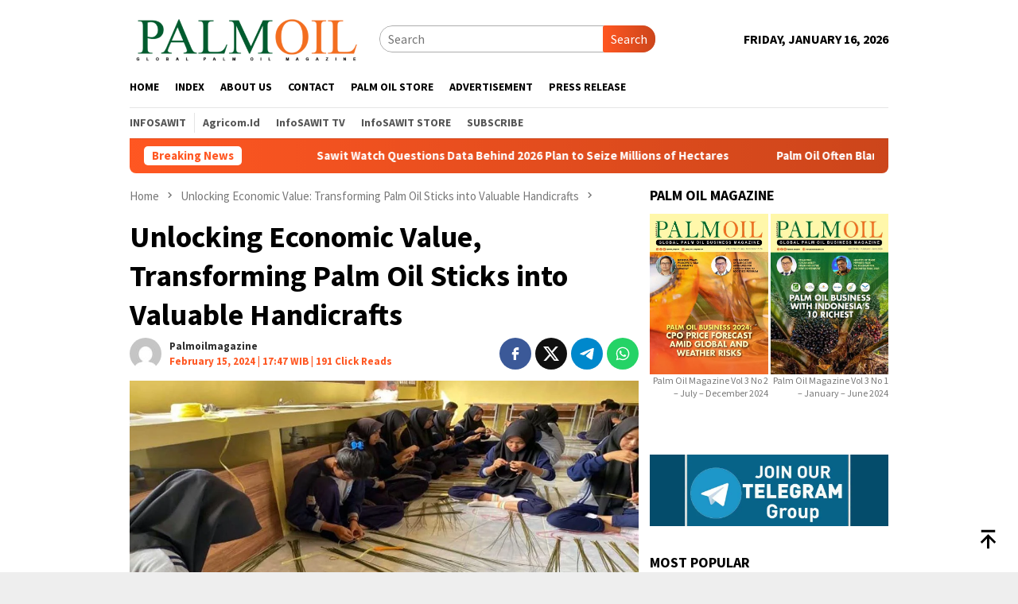

--- FILE ---
content_type: text/html; charset=UTF-8
request_url: https://www.palmoilmagazine.com/hot-news/2024/02/15/unlocking-economic-value-transforming-palm-oil-sticks-into-valuable-handicrafts/attachment/unlocking-economic-value-transforming-palm-oil-sticks-into-valuable-handicrafts/
body_size: 30480
content:
<!DOCTYPE html>
<html lang="en-US">
<head itemscope="itemscope" itemtype="http://schema.org/WebSite">
<meta charset="UTF-8">
<meta name="viewport" content="width=device-width, initial-scale=1">
<link rel="profile" href="http://gmpg.org/xfn/11">

<script type="text/javascript">
/* <![CDATA[ */
(()=>{var e={};e.g=function(){if("object"==typeof globalThis)return globalThis;try{return this||new Function("return this")()}catch(e){if("object"==typeof window)return window}}(),function({ampUrl:n,isCustomizePreview:t,isAmpDevMode:r,noampQueryVarName:o,noampQueryVarValue:s,disabledStorageKey:i,mobileUserAgents:a,regexRegex:c}){if("undefined"==typeof sessionStorage)return;const d=new RegExp(c);if(!a.some((e=>{const n=e.match(d);return!(!n||!new RegExp(n[1],n[2]).test(navigator.userAgent))||navigator.userAgent.includes(e)})))return;e.g.addEventListener("DOMContentLoaded",(()=>{const e=document.getElementById("amp-mobile-version-switcher");if(!e)return;e.hidden=!1;const n=e.querySelector("a[href]");n&&n.addEventListener("click",(()=>{sessionStorage.removeItem(i)}))}));const g=r&&["paired-browsing-non-amp","paired-browsing-amp"].includes(window.name);if(sessionStorage.getItem(i)||t||g)return;const u=new URL(location.href),m=new URL(n);m.hash=u.hash,u.searchParams.has(o)&&s===u.searchParams.get(o)?sessionStorage.setItem(i,"1"):m.href!==u.href&&(window.stop(),location.replace(m.href))}({"ampUrl":"https:\/\/www.palmoilmagazine.com\/hot-news\/2024\/02\/15\/unlocking-economic-value-transforming-palm-oil-sticks-into-valuable-handicrafts\/attachment\/unlocking-economic-value-transforming-palm-oil-sticks-into-valuable-handicrafts\/amp\/","noampQueryVarName":"noamp","noampQueryVarValue":"mobile","disabledStorageKey":"amp_mobile_redirect_disabled","mobileUserAgents":["Mobile","Android","Silk\/","Kindle","BlackBerry","Opera Mini","Opera Mobi"],"regexRegex":"^\\\/((?:.|\\n)+)\\\/([i]*)$","isCustomizePreview":false,"isAmpDevMode":false})})();
/* ]]> */
</script>
<meta name='robots' content='index, follow, max-image-preview:large, max-snippet:-1, max-video-preview:-1' />

	<!-- This site is optimized with the Yoast SEO Premium plugin v25.9 (Yoast SEO v26.7) - https://yoast.com/wordpress/plugins/seo/ -->
	<title>Unlocking Economic Value, Transforming Palm Oil Sticks into Valuable Handicrafts - Palm Oil Magazine</title>
	<meta name="description" content="Unlocking Economic Value: Transforming Palm Oil Sticks into Valuable Handicrafts. Photo by: Special" />
	<link rel="canonical" href="https://www.palmoilmagazine.com/hot-news/2024/02/15/unlocking-economic-value-transforming-palm-oil-sticks-into-valuable-handicrafts/attachment/unlocking-economic-value-transforming-palm-oil-sticks-into-valuable-handicrafts/" />
	<meta property="og:locale" content="en_US" />
	<meta property="og:type" content="article" />
	<meta property="og:title" content="Unlocking Economic Value, Transforming Palm Oil Sticks into Valuable Handicrafts - Palm Oil Magazine" />
	<meta property="og:description" content="Unlocking Economic Value: Transforming Palm Oil Sticks into Valuable Handicrafts. Photo by: Special" />
	<meta property="og:url" content="https://www.palmoilmagazine.com/hot-news/2024/02/15/unlocking-economic-value-transforming-palm-oil-sticks-into-valuable-handicrafts/attachment/unlocking-economic-value-transforming-palm-oil-sticks-into-valuable-handicrafts/" />
	<meta property="og:site_name" content="Palm Oil Magazine" />
	<meta property="article:publisher" content="https://www.facebook.com/palmoilmagazine" />
	<meta property="article:modified_time" content="2024-02-15T10:48:30+00:00" />
	<meta property="og:image" content="https://www.palmoilmagazine.com/hot-news/2024/02/15/unlocking-economic-value-transforming-palm-oil-sticks-into-valuable-handicrafts/attachment/unlocking-economic-value-transforming-palm-oil-sticks-into-valuable-handicrafts" />
	<meta property="og:image:width" content="1200" />
	<meta property="og:image:height" content="675" />
	<meta property="og:image:type" content="image/jpeg" />
	<meta name="twitter:card" content="summary_large_image" />
	<meta name="twitter:site" content="@palmoilmagazine" />
	<script type="application/ld+json" class="yoast-schema-graph">{"@context":"https://schema.org","@graph":[{"@type":"WebPage","@id":"https://www.palmoilmagazine.com/hot-news/2024/02/15/unlocking-economic-value-transforming-palm-oil-sticks-into-valuable-handicrafts/attachment/unlocking-economic-value-transforming-palm-oil-sticks-into-valuable-handicrafts/","url":"https://www.palmoilmagazine.com/hot-news/2024/02/15/unlocking-economic-value-transforming-palm-oil-sticks-into-valuable-handicrafts/attachment/unlocking-economic-value-transforming-palm-oil-sticks-into-valuable-handicrafts/","name":"Unlocking Economic Value, Transforming Palm Oil Sticks into Valuable Handicrafts - Palm Oil Magazine","isPartOf":{"@id":"https://www.palmoilmagazine.com/#website"},"primaryImageOfPage":{"@id":"https://www.palmoilmagazine.com/hot-news/2024/02/15/unlocking-economic-value-transforming-palm-oil-sticks-into-valuable-handicrafts/attachment/unlocking-economic-value-transforming-palm-oil-sticks-into-valuable-handicrafts/#primaryimage"},"image":{"@id":"https://www.palmoilmagazine.com/hot-news/2024/02/15/unlocking-economic-value-transforming-palm-oil-sticks-into-valuable-handicrafts/attachment/unlocking-economic-value-transforming-palm-oil-sticks-into-valuable-handicrafts/#primaryimage"},"thumbnailUrl":"https://www.palmoilmagazine.com/wp-content/uploads/2024/02/Unlocking-Economic-Value-Transforming-Palm-Oil-Sticks-into-Valuable-Handicrafts.jpg","datePublished":"2024-02-15T10:47:59+00:00","dateModified":"2024-02-15T10:48:30+00:00","description":"Unlocking Economic Value: Transforming Palm Oil Sticks into Valuable Handicrafts. Photo by: Special","breadcrumb":{"@id":"https://www.palmoilmagazine.com/hot-news/2024/02/15/unlocking-economic-value-transforming-palm-oil-sticks-into-valuable-handicrafts/attachment/unlocking-economic-value-transforming-palm-oil-sticks-into-valuable-handicrafts/#breadcrumb"},"inLanguage":"en-US","potentialAction":[{"@type":"ReadAction","target":["https://www.palmoilmagazine.com/hot-news/2024/02/15/unlocking-economic-value-transforming-palm-oil-sticks-into-valuable-handicrafts/attachment/unlocking-economic-value-transforming-palm-oil-sticks-into-valuable-handicrafts/"]}]},{"@type":"ImageObject","inLanguage":"en-US","@id":"https://www.palmoilmagazine.com/hot-news/2024/02/15/unlocking-economic-value-transforming-palm-oil-sticks-into-valuable-handicrafts/attachment/unlocking-economic-value-transforming-palm-oil-sticks-into-valuable-handicrafts/#primaryimage","url":"https://www.palmoilmagazine.com/wp-content/uploads/2024/02/Unlocking-Economic-Value-Transforming-Palm-Oil-Sticks-into-Valuable-Handicrafts.jpg","contentUrl":"https://www.palmoilmagazine.com/wp-content/uploads/2024/02/Unlocking-Economic-Value-Transforming-Palm-Oil-Sticks-into-Valuable-Handicrafts.jpg","width":1200,"height":675,"caption":"Unlocking Economic Value: Transforming Palm Oil Sticks into Valuable Handicrafts. Photo by: Special"},{"@type":"BreadcrumbList","@id":"https://www.palmoilmagazine.com/hot-news/2024/02/15/unlocking-economic-value-transforming-palm-oil-sticks-into-valuable-handicrafts/attachment/unlocking-economic-value-transforming-palm-oil-sticks-into-valuable-handicrafts/#breadcrumb","itemListElement":[{"@type":"ListItem","position":1,"name":"Home","item":"https://www.palmoilmagazine.com/"},{"@type":"ListItem","position":2,"name":"Unlocking Economic Value: Transforming Palm Oil Sticks into Valuable Handicrafts","item":"https://www.palmoilmagazine.com/hot-news/2024/02/15/unlocking-economic-value-transforming-palm-oil-sticks-into-valuable-handicrafts/"},{"@type":"ListItem","position":3,"name":"Unlocking Economic Value, Transforming Palm Oil Sticks into Valuable Handicrafts"}]},{"@type":"WebSite","@id":"https://www.palmoilmagazine.com/#website","url":"https://www.palmoilmagazine.com/","name":"Palm Oil Magazine","description":"Palm Oil News Update","publisher":{"@id":"https://www.palmoilmagazine.com/#organization"},"alternateName":"Palm Oil Magazine","potentialAction":[{"@type":"SearchAction","target":{"@type":"EntryPoint","urlTemplate":"https://www.palmoilmagazine.com/?s={search_term_string}"},"query-input":{"@type":"PropertyValueSpecification","valueRequired":true,"valueName":"search_term_string"}}],"inLanguage":"en-US"},{"@type":"Organization","@id":"https://www.palmoilmagazine.com/#organization","name":"www.palmoilmagazine.com","alternateName":"Palm Oil Magazine","url":"https://www.palmoilmagazine.com/","logo":{"@type":"ImageObject","inLanguage":"en-US","@id":"https://www.palmoilmagazine.com/#/schema/logo/image/","url":"https://www.palmoilmagazine.com/wp-content/uploads/2023/06/logo-Palm-Oil.png","contentUrl":"https://www.palmoilmagazine.com/wp-content/uploads/2023/06/logo-Palm-Oil.png","width":1017,"height":241,"caption":"www.palmoilmagazine.com"},"image":{"@id":"https://www.palmoilmagazine.com/#/schema/logo/image/"},"sameAs":["https://www.facebook.com/palmoilmagazine","https://x.com/palmoilmagazine","https://t.me/palmoilmagazine","https://www.linkedin.com/in/palmoil-journalist-544386245/"],"publishingPrinciples":"https://www.palmoilmagazine.com/privacy-policy-2/","ownershipFundingInfo":"https://www.palmoilmagazine.com/about-us/","actionableFeedbackPolicy":"https://www.palmoilmagazine.com/pedoman-media-siber/","correctionsPolicy":"https://www.palmoilmagazine.com/pedoman-media-siber/","ethicsPolicy":"https://www.palmoilmagazine.com/kode-etik/","diversityPolicy":"https://www.palmoilmagazine.com/privacy-policy-2/","diversityStaffingReport":"https://www.palmoilmagazine.com/pedoman-media-siber/"}]}</script>
	<!-- / Yoast SEO Premium plugin. -->


<link rel='dns-prefetch' href='//www.googletagmanager.com' />
<link rel='dns-prefetch' href='//fonts.googleapis.com' />
<link rel='dns-prefetch' href='//pagead2.googlesyndication.com' />
<link rel="alternate" title="oEmbed (JSON)" type="application/json+oembed" href="https://www.palmoilmagazine.com/wp-json/oembed/1.0/embed?url=https%3A%2F%2Fwww.palmoilmagazine.com%2Fhot-news%2F2024%2F02%2F15%2Funlocking-economic-value-transforming-palm-oil-sticks-into-valuable-handicrafts%2Fattachment%2Funlocking-economic-value-transforming-palm-oil-sticks-into-valuable-handicrafts%2F" />
<link rel="alternate" title="oEmbed (XML)" type="text/xml+oembed" href="https://www.palmoilmagazine.com/wp-json/oembed/1.0/embed?url=https%3A%2F%2Fwww.palmoilmagazine.com%2Fhot-news%2F2024%2F02%2F15%2Funlocking-economic-value-transforming-palm-oil-sticks-into-valuable-handicrafts%2Fattachment%2Funlocking-economic-value-transforming-palm-oil-sticks-into-valuable-handicrafts%2F&#038;format=xml" />
<style id='wp-img-auto-sizes-contain-inline-css' type='text/css'>
img:is([sizes=auto i],[sizes^="auto," i]){contain-intrinsic-size:3000px 1500px}
/*# sourceURL=wp-img-auto-sizes-contain-inline-css */
</style>
<link rel='stylesheet' id='dashicons-css' href='https://www.palmoilmagazine.com/wp-includes/css/dashicons.min.css?ver=6.9' type='text/css' media='all' />
<link rel='stylesheet' id='post-views-counter-frontend-css' href='https://www.palmoilmagazine.com/wp-content/plugins/post-views-counter/css/frontend.css?ver=1.7.0' type='text/css' media='all' />
<style id='wp-block-library-inline-css' type='text/css'>
:root{--wp-block-synced-color:#7a00df;--wp-block-synced-color--rgb:122,0,223;--wp-bound-block-color:var(--wp-block-synced-color);--wp-editor-canvas-background:#ddd;--wp-admin-theme-color:#007cba;--wp-admin-theme-color--rgb:0,124,186;--wp-admin-theme-color-darker-10:#006ba1;--wp-admin-theme-color-darker-10--rgb:0,107,160.5;--wp-admin-theme-color-darker-20:#005a87;--wp-admin-theme-color-darker-20--rgb:0,90,135;--wp-admin-border-width-focus:2px}@media (min-resolution:192dpi){:root{--wp-admin-border-width-focus:1.5px}}.wp-element-button{cursor:pointer}:root .has-very-light-gray-background-color{background-color:#eee}:root .has-very-dark-gray-background-color{background-color:#313131}:root .has-very-light-gray-color{color:#eee}:root .has-very-dark-gray-color{color:#313131}:root .has-vivid-green-cyan-to-vivid-cyan-blue-gradient-background{background:linear-gradient(135deg,#00d084,#0693e3)}:root .has-purple-crush-gradient-background{background:linear-gradient(135deg,#34e2e4,#4721fb 50%,#ab1dfe)}:root .has-hazy-dawn-gradient-background{background:linear-gradient(135deg,#faaca8,#dad0ec)}:root .has-subdued-olive-gradient-background{background:linear-gradient(135deg,#fafae1,#67a671)}:root .has-atomic-cream-gradient-background{background:linear-gradient(135deg,#fdd79a,#004a59)}:root .has-nightshade-gradient-background{background:linear-gradient(135deg,#330968,#31cdcf)}:root .has-midnight-gradient-background{background:linear-gradient(135deg,#020381,#2874fc)}:root{--wp--preset--font-size--normal:16px;--wp--preset--font-size--huge:42px}.has-regular-font-size{font-size:1em}.has-larger-font-size{font-size:2.625em}.has-normal-font-size{font-size:var(--wp--preset--font-size--normal)}.has-huge-font-size{font-size:var(--wp--preset--font-size--huge)}.has-text-align-center{text-align:center}.has-text-align-left{text-align:left}.has-text-align-right{text-align:right}.has-fit-text{white-space:nowrap!important}#end-resizable-editor-section{display:none}.aligncenter{clear:both}.items-justified-left{justify-content:flex-start}.items-justified-center{justify-content:center}.items-justified-right{justify-content:flex-end}.items-justified-space-between{justify-content:space-between}.screen-reader-text{border:0;clip-path:inset(50%);height:1px;margin:-1px;overflow:hidden;padding:0;position:absolute;width:1px;word-wrap:normal!important}.screen-reader-text:focus{background-color:#ddd;clip-path:none;color:#444;display:block;font-size:1em;height:auto;left:5px;line-height:normal;padding:15px 23px 14px;text-decoration:none;top:5px;width:auto;z-index:100000}html :where(.has-border-color){border-style:solid}html :where([style*=border-top-color]){border-top-style:solid}html :where([style*=border-right-color]){border-right-style:solid}html :where([style*=border-bottom-color]){border-bottom-style:solid}html :where([style*=border-left-color]){border-left-style:solid}html :where([style*=border-width]){border-style:solid}html :where([style*=border-top-width]){border-top-style:solid}html :where([style*=border-right-width]){border-right-style:solid}html :where([style*=border-bottom-width]){border-bottom-style:solid}html :where([style*=border-left-width]){border-left-style:solid}html :where(img[class*=wp-image-]){height:auto;max-width:100%}:where(figure){margin:0 0 1em}html :where(.is-position-sticky){--wp-admin--admin-bar--position-offset:var(--wp-admin--admin-bar--height,0px)}@media screen and (max-width:600px){html :where(.is-position-sticky){--wp-admin--admin-bar--position-offset:0px}}

/*# sourceURL=wp-block-library-inline-css */
</style><style id='global-styles-inline-css' type='text/css'>
:root{--wp--preset--aspect-ratio--square: 1;--wp--preset--aspect-ratio--4-3: 4/3;--wp--preset--aspect-ratio--3-4: 3/4;--wp--preset--aspect-ratio--3-2: 3/2;--wp--preset--aspect-ratio--2-3: 2/3;--wp--preset--aspect-ratio--16-9: 16/9;--wp--preset--aspect-ratio--9-16: 9/16;--wp--preset--color--black: #000000;--wp--preset--color--cyan-bluish-gray: #abb8c3;--wp--preset--color--white: #ffffff;--wp--preset--color--pale-pink: #f78da7;--wp--preset--color--vivid-red: #cf2e2e;--wp--preset--color--luminous-vivid-orange: #ff6900;--wp--preset--color--luminous-vivid-amber: #fcb900;--wp--preset--color--light-green-cyan: #7bdcb5;--wp--preset--color--vivid-green-cyan: #00d084;--wp--preset--color--pale-cyan-blue: #8ed1fc;--wp--preset--color--vivid-cyan-blue: #0693e3;--wp--preset--color--vivid-purple: #9b51e0;--wp--preset--gradient--vivid-cyan-blue-to-vivid-purple: linear-gradient(135deg,rgb(6,147,227) 0%,rgb(155,81,224) 100%);--wp--preset--gradient--light-green-cyan-to-vivid-green-cyan: linear-gradient(135deg,rgb(122,220,180) 0%,rgb(0,208,130) 100%);--wp--preset--gradient--luminous-vivid-amber-to-luminous-vivid-orange: linear-gradient(135deg,rgb(252,185,0) 0%,rgb(255,105,0) 100%);--wp--preset--gradient--luminous-vivid-orange-to-vivid-red: linear-gradient(135deg,rgb(255,105,0) 0%,rgb(207,46,46) 100%);--wp--preset--gradient--very-light-gray-to-cyan-bluish-gray: linear-gradient(135deg,rgb(238,238,238) 0%,rgb(169,184,195) 100%);--wp--preset--gradient--cool-to-warm-spectrum: linear-gradient(135deg,rgb(74,234,220) 0%,rgb(151,120,209) 20%,rgb(207,42,186) 40%,rgb(238,44,130) 60%,rgb(251,105,98) 80%,rgb(254,248,76) 100%);--wp--preset--gradient--blush-light-purple: linear-gradient(135deg,rgb(255,206,236) 0%,rgb(152,150,240) 100%);--wp--preset--gradient--blush-bordeaux: linear-gradient(135deg,rgb(254,205,165) 0%,rgb(254,45,45) 50%,rgb(107,0,62) 100%);--wp--preset--gradient--luminous-dusk: linear-gradient(135deg,rgb(255,203,112) 0%,rgb(199,81,192) 50%,rgb(65,88,208) 100%);--wp--preset--gradient--pale-ocean: linear-gradient(135deg,rgb(255,245,203) 0%,rgb(182,227,212) 50%,rgb(51,167,181) 100%);--wp--preset--gradient--electric-grass: linear-gradient(135deg,rgb(202,248,128) 0%,rgb(113,206,126) 100%);--wp--preset--gradient--midnight: linear-gradient(135deg,rgb(2,3,129) 0%,rgb(40,116,252) 100%);--wp--preset--font-size--small: 13px;--wp--preset--font-size--medium: 20px;--wp--preset--font-size--large: 36px;--wp--preset--font-size--x-large: 42px;--wp--preset--spacing--20: 0.44rem;--wp--preset--spacing--30: 0.67rem;--wp--preset--spacing--40: 1rem;--wp--preset--spacing--50: 1.5rem;--wp--preset--spacing--60: 2.25rem;--wp--preset--spacing--70: 3.38rem;--wp--preset--spacing--80: 5.06rem;--wp--preset--shadow--natural: 6px 6px 9px rgba(0, 0, 0, 0.2);--wp--preset--shadow--deep: 12px 12px 50px rgba(0, 0, 0, 0.4);--wp--preset--shadow--sharp: 6px 6px 0px rgba(0, 0, 0, 0.2);--wp--preset--shadow--outlined: 6px 6px 0px -3px rgb(255, 255, 255), 6px 6px rgb(0, 0, 0);--wp--preset--shadow--crisp: 6px 6px 0px rgb(0, 0, 0);}:where(.is-layout-flex){gap: 0.5em;}:where(.is-layout-grid){gap: 0.5em;}body .is-layout-flex{display: flex;}.is-layout-flex{flex-wrap: wrap;align-items: center;}.is-layout-flex > :is(*, div){margin: 0;}body .is-layout-grid{display: grid;}.is-layout-grid > :is(*, div){margin: 0;}:where(.wp-block-columns.is-layout-flex){gap: 2em;}:where(.wp-block-columns.is-layout-grid){gap: 2em;}:where(.wp-block-post-template.is-layout-flex){gap: 1.25em;}:where(.wp-block-post-template.is-layout-grid){gap: 1.25em;}.has-black-color{color: var(--wp--preset--color--black) !important;}.has-cyan-bluish-gray-color{color: var(--wp--preset--color--cyan-bluish-gray) !important;}.has-white-color{color: var(--wp--preset--color--white) !important;}.has-pale-pink-color{color: var(--wp--preset--color--pale-pink) !important;}.has-vivid-red-color{color: var(--wp--preset--color--vivid-red) !important;}.has-luminous-vivid-orange-color{color: var(--wp--preset--color--luminous-vivid-orange) !important;}.has-luminous-vivid-amber-color{color: var(--wp--preset--color--luminous-vivid-amber) !important;}.has-light-green-cyan-color{color: var(--wp--preset--color--light-green-cyan) !important;}.has-vivid-green-cyan-color{color: var(--wp--preset--color--vivid-green-cyan) !important;}.has-pale-cyan-blue-color{color: var(--wp--preset--color--pale-cyan-blue) !important;}.has-vivid-cyan-blue-color{color: var(--wp--preset--color--vivid-cyan-blue) !important;}.has-vivid-purple-color{color: var(--wp--preset--color--vivid-purple) !important;}.has-black-background-color{background-color: var(--wp--preset--color--black) !important;}.has-cyan-bluish-gray-background-color{background-color: var(--wp--preset--color--cyan-bluish-gray) !important;}.has-white-background-color{background-color: var(--wp--preset--color--white) !important;}.has-pale-pink-background-color{background-color: var(--wp--preset--color--pale-pink) !important;}.has-vivid-red-background-color{background-color: var(--wp--preset--color--vivid-red) !important;}.has-luminous-vivid-orange-background-color{background-color: var(--wp--preset--color--luminous-vivid-orange) !important;}.has-luminous-vivid-amber-background-color{background-color: var(--wp--preset--color--luminous-vivid-amber) !important;}.has-light-green-cyan-background-color{background-color: var(--wp--preset--color--light-green-cyan) !important;}.has-vivid-green-cyan-background-color{background-color: var(--wp--preset--color--vivid-green-cyan) !important;}.has-pale-cyan-blue-background-color{background-color: var(--wp--preset--color--pale-cyan-blue) !important;}.has-vivid-cyan-blue-background-color{background-color: var(--wp--preset--color--vivid-cyan-blue) !important;}.has-vivid-purple-background-color{background-color: var(--wp--preset--color--vivid-purple) !important;}.has-black-border-color{border-color: var(--wp--preset--color--black) !important;}.has-cyan-bluish-gray-border-color{border-color: var(--wp--preset--color--cyan-bluish-gray) !important;}.has-white-border-color{border-color: var(--wp--preset--color--white) !important;}.has-pale-pink-border-color{border-color: var(--wp--preset--color--pale-pink) !important;}.has-vivid-red-border-color{border-color: var(--wp--preset--color--vivid-red) !important;}.has-luminous-vivid-orange-border-color{border-color: var(--wp--preset--color--luminous-vivid-orange) !important;}.has-luminous-vivid-amber-border-color{border-color: var(--wp--preset--color--luminous-vivid-amber) !important;}.has-light-green-cyan-border-color{border-color: var(--wp--preset--color--light-green-cyan) !important;}.has-vivid-green-cyan-border-color{border-color: var(--wp--preset--color--vivid-green-cyan) !important;}.has-pale-cyan-blue-border-color{border-color: var(--wp--preset--color--pale-cyan-blue) !important;}.has-vivid-cyan-blue-border-color{border-color: var(--wp--preset--color--vivid-cyan-blue) !important;}.has-vivid-purple-border-color{border-color: var(--wp--preset--color--vivid-purple) !important;}.has-vivid-cyan-blue-to-vivid-purple-gradient-background{background: var(--wp--preset--gradient--vivid-cyan-blue-to-vivid-purple) !important;}.has-light-green-cyan-to-vivid-green-cyan-gradient-background{background: var(--wp--preset--gradient--light-green-cyan-to-vivid-green-cyan) !important;}.has-luminous-vivid-amber-to-luminous-vivid-orange-gradient-background{background: var(--wp--preset--gradient--luminous-vivid-amber-to-luminous-vivid-orange) !important;}.has-luminous-vivid-orange-to-vivid-red-gradient-background{background: var(--wp--preset--gradient--luminous-vivid-orange-to-vivid-red) !important;}.has-very-light-gray-to-cyan-bluish-gray-gradient-background{background: var(--wp--preset--gradient--very-light-gray-to-cyan-bluish-gray) !important;}.has-cool-to-warm-spectrum-gradient-background{background: var(--wp--preset--gradient--cool-to-warm-spectrum) !important;}.has-blush-light-purple-gradient-background{background: var(--wp--preset--gradient--blush-light-purple) !important;}.has-blush-bordeaux-gradient-background{background: var(--wp--preset--gradient--blush-bordeaux) !important;}.has-luminous-dusk-gradient-background{background: var(--wp--preset--gradient--luminous-dusk) !important;}.has-pale-ocean-gradient-background{background: var(--wp--preset--gradient--pale-ocean) !important;}.has-electric-grass-gradient-background{background: var(--wp--preset--gradient--electric-grass) !important;}.has-midnight-gradient-background{background: var(--wp--preset--gradient--midnight) !important;}.has-small-font-size{font-size: var(--wp--preset--font-size--small) !important;}.has-medium-font-size{font-size: var(--wp--preset--font-size--medium) !important;}.has-large-font-size{font-size: var(--wp--preset--font-size--large) !important;}.has-x-large-font-size{font-size: var(--wp--preset--font-size--x-large) !important;}
/*# sourceURL=global-styles-inline-css */
</style>

<style id='classic-theme-styles-inline-css' type='text/css'>
/*! This file is auto-generated */
.wp-block-button__link{color:#fff;background-color:#32373c;border-radius:9999px;box-shadow:none;text-decoration:none;padding:calc(.667em + 2px) calc(1.333em + 2px);font-size:1.125em}.wp-block-file__button{background:#32373c;color:#fff;text-decoration:none}
/*# sourceURL=/wp-includes/css/classic-themes.min.css */
</style>
<link rel='stylesheet' id='hostinger-reach-subscription-block-css' href='https://www.palmoilmagazine.com/wp-content/plugins/hostinger-reach/frontend/dist/blocks/subscription.css?ver=1766053846' type='text/css' media='all' />
<link crossorigin="anonymous" rel='stylesheet' id='bloggingpro-fonts-css' href='https://fonts.googleapis.com/css?family=Source+Sans+Pro%3Aregular%2Citalic%2C700%2C300%26subset%3Dlatin%2C&#038;ver=1.4.2' type='text/css' media='all' />
<link rel='stylesheet' id='bloggingpro-style-css' href='https://www.palmoilmagazine.com/wp-content/themes/bloggingpro/style.css?ver=1.4.2' type='text/css' media='all' />
<style id='bloggingpro-style-inline-css' type='text/css'>
kbd,a.button,button,.button,button.button,input[type="button"],input[type="reset"],input[type="submit"],.tagcloud a,ul.page-numbers li a.prev.page-numbers,ul.page-numbers li a.next.page-numbers,ul.page-numbers li span.page-numbers,.page-links > .page-link-number,.cat-links ul li a,.entry-footer .tag-text,.gmr-recentposts-widget li.listpost-gallery .gmr-rp-content .gmr-metacontent .cat-links-content a,.page-links > .post-page-numbers.current span,ol.comment-list li div.reply a,#cancel-comment-reply-link,.entry-footer .tags-links a:hover,.gmr-topnotification{background-color:#FF5722;}#primary-menu > li ul .current-menu-item > a,#primary-menu .sub-menu > li:hover > a,.cat-links-content a,.tagcloud li:before,a:hover,a:focus,a:active,.gmr-ontop:hover path,#navigationamp button.close-topnavmenu-wrap,.sidr a#sidr-id-close-topnavmenu-button,.sidr-class-menu-item i._mi,.sidr-class-menu-item img._mi,.text-marquee{color:#FF5722;}.widget-title:after,a.button,button,.button,button.button,input[type="button"],input[type="reset"],input[type="submit"],.tagcloud a,.sticky .gmr-box-content,.bypostauthor > .comment-body,.gmr-ajax-loader div:nth-child(1),.gmr-ajax-loader div:nth-child(2),.entry-footer .tags-links a:hover{border-color:#FF5722;}a,.gmr-ontop path{color:#2E2E2E;}.entry-content-single p a{color:#FF5722;}body{color:#444444;font-family:"Source Sans Pro","Helvetica Neue",sans-serif;font-weight:500;font-size:15px;}.site-header{background-image:url();-webkit-background-size:auto;-moz-background-size:auto;-o-background-size:auto;background-size:auto;background-repeat:repeat;background-position:center top;background-attachment:scroll;}.site-header,.gmr-verytopbanner{background-color:#ffffff;}.site-title a{color:#FF5722;}.site-description{color:#999999;}.top-header{background-color:#ffffff;}#gmr-responsive-menu,.gmr-mainmenu #primary-menu > li > a,.search-trigger .gmr-icon{color:#000000;}.gmr-mainmenu #primary-menu > li.menu-border > a span,.gmr-mainmenu #primary-menu > li.page_item_has_children > a:after,.gmr-mainmenu #primary-menu > li.menu-item-has-children > a:after,.gmr-mainmenu #primary-menu .sub-menu > li.page_item_has_children > a:after,.gmr-mainmenu #primary-menu .sub-menu > li.menu-item-has-children > a:after{border-color:#000000;}#gmr-responsive-menu:hover,.gmr-mainmenu #primary-menu > li:hover > a,.gmr-mainmenu #primary-menu > .current-menu-item > a,.gmr-mainmenu #primary-menu .current-menu-ancestor > a,.gmr-mainmenu #primary-menu .current_page_item > a,.gmr-mainmenu #primary-menu .current_page_ancestor > a,.search-trigger .gmr-icon:hover{color:#FF5722;}.gmr-mainmenu #primary-menu > li.menu-border:hover > a span,.gmr-mainmenu #primary-menu > li.menu-border.current-menu-item > a span,.gmr-mainmenu #primary-menu > li.menu-border.current-menu-ancestor > a span,.gmr-mainmenu #primary-menu > li.menu-border.current_page_item > a span,.gmr-mainmenu #primary-menu > li.menu-border.current_page_ancestor > a span,.gmr-mainmenu #primary-menu > li.page_item_has_children:hover > a:after,.gmr-mainmenu #primary-menu > li.menu-item-has-children:hover > a:after,.gmr-mainmenu #primary-menu .sub-menu > li.page_item_has_children:hover > a:after,.gmr-mainmenu #primary-menu .sub-menu > li.menu-item-has-children:hover > a:after{border-color:#FF5722;}.secondwrap-menu .gmr-mainmenu #primary-menu > li > a,.secondwrap-menu .search-trigger .gmr-icon{color:#555555;}#primary-menu > li.menu-border > a span{border-color:#555555;}.secondwrap-menu .gmr-mainmenu #primary-menu > li:hover > a,.secondwrap-menu .gmr-mainmenu #primary-menu > .current-menu-item > a,.secondwrap-menu .gmr-mainmenu #primary-menu .current-menu-ancestor > a,.secondwrap-menu .gmr-mainmenu #primary-menu .current_page_item > a,.secondwrap-menu .gmr-mainmenu #primary-menu .current_page_ancestor > a,.secondwrap-menu .gmr-mainmenu #primary-menu > li.page_item_has_children:hover > a:after,.secondwrap-menu .gmr-mainmenu #primary-menu > li.menu-item-has-children:hover > a:after,.secondwrap-menu .gmr-mainmenu #primary-menu .sub-menu > li.page_item_has_children:hover > a:after,.secondwrap-menu .gmr-mainmenu #primary-menu .sub-menu > li.menu-item-has-children:hover > a:after,.secondwrap-menu .search-trigger .gmr-icon:hover{color:#FF5722;}.secondwrap-menu .gmr-mainmenu #primary-menu > li.menu-border:hover > a span,.secondwrap-menu .gmr-mainmenu #primary-menu > li.menu-border.current-menu-item > a span,.secondwrap-menu .gmr-mainmenu #primary-menu > li.menu-border.current-menu-ancestor > a span,.secondwrap-menu .gmr-mainmenu #primary-menu > li.menu-border.current_page_item > a span,.secondwrap-menu .gmr-mainmenu #primary-menu > li.menu-border.current_page_ancestor > a span,.secondwrap-menu .gmr-mainmenu #primary-menu > li.page_item_has_children:hover > a:after,.secondwrap-menu .gmr-mainmenu #primary-menu > li.menu-item-has-children:hover > a:after,.secondwrap-menu .gmr-mainmenu #primary-menu .sub-menu > li.page_item_has_children:hover > a:after,.secondwrap-menu .gmr-mainmenu #primary-menu .sub-menu > li.menu-item-has-children:hover > a:after{border-color:#FF5722;}h1,h2,h3,h4,h5,h6,.h1,.h2,.h3,.h4,.h5,.h6,.site-title,#primary-menu > li > a,.gmr-rp-biglink a,.gmr-rp-link a,.gmr-gallery-related ul li p a{font-family:"Source Sans Pro","Helvetica Neue",sans-serif;}.entry-main-single,.entry-main-single p{font-size:18px;}h1.title,h1.entry-title{font-size:38px;}h2.entry-title{font-size:20px;}.footer-container{background-color:#1e1e1e;}.widget-footer,.content-footer,.site-footer,.content-footer h3.widget-title{color:#ffffff;}.widget-footer a,.content-footer a,.site-footer a{color:#ffffff;}.widget-footer a:hover,.content-footer a:hover,.site-footer a:hover{color:#ff5722;}
/*# sourceURL=bloggingpro-style-inline-css */
</style>

<!-- Google tag (gtag.js) snippet added by Site Kit -->
<!-- Google Analytics snippet added by Site Kit -->
<script type="text/javascript" src="https://www.googletagmanager.com/gtag/js?id=GT-K5LBFG76" id="google_gtagjs-js" async></script>
<script type="text/javascript" id="google_gtagjs-js-after">
/* <![CDATA[ */
window.dataLayer = window.dataLayer || [];function gtag(){dataLayer.push(arguments);}
gtag("set","linker",{"domains":["www.palmoilmagazine.com"]});
gtag("js", new Date());
gtag("set", "developer_id.dZTNiMT", true);
gtag("config", "GT-K5LBFG76");
 window._googlesitekit = window._googlesitekit || {}; window._googlesitekit.throttledEvents = []; window._googlesitekit.gtagEvent = (name, data) => { var key = JSON.stringify( { name, data } ); if ( !! window._googlesitekit.throttledEvents[ key ] ) { return; } window._googlesitekit.throttledEvents[ key ] = true; setTimeout( () => { delete window._googlesitekit.throttledEvents[ key ]; }, 5 ); gtag( "event", name, { ...data, event_source: "site-kit" } ); }; 
//# sourceURL=google_gtagjs-js-after
/* ]]> */
</script>
<meta name="generator" content="Site Kit by Google 1.170.0" /><link rel="alternate" type="text/html" media="only screen and (max-width: 640px)" href="https://www.palmoilmagazine.com/hot-news/2024/02/15/unlocking-economic-value-transforming-palm-oil-sticks-into-valuable-handicrafts/attachment/unlocking-economic-value-transforming-palm-oil-sticks-into-valuable-handicrafts/amp/"><script async src="https://pagead2.googlesyndication.com/pagead/js/adsbygoogle.js?client=ca-pub-5292838997862931"
     crossorigin="anonymous"></script>

<script async src="https://pagead2.googlesyndication.com/pagead/js/adsbygoogle.js?client=ca-pub-5508242105747594"
				crossorigin="anonymous"></script>

<script async src="https://pagead2.googlesyndication.com/pagead/js/adsbygoogle.js?client=ca-pub-5292838997862931"
     crossorigin="anonymous"></script>

<script async src="https://pagead2.googlesyndication.com/pagead/js/adsbygoogle.js?client=ca-pub-3173990676804883"
     crossorigin="anonymous"></script>

<script async src="https://pagead2.googlesyndication.com/pagead/js/adsbygoogle.js?client=ca-pub-2805811769209453"
     crossorigin="anonymous"></script>

<script async src="https://pagead2.googlesyndication.com/pagead/js/adsbygoogle.js?client=ca-pub-9064336764478123"
     crossorigin="anonymous"></script>

<script async src="https://pagead2.googlesyndication.com/pagead/js/adsbygoogle.js?client=ca-pub-5204595286719110"
     crossorigin="anonymous"></script>

<script async src="https://pagead2.googlesyndication.com/pagead/js/adsbygoogle.js?client=ca-pub-1753010412331369"
     crossorigin="anonymous"></script>

<script async src="https://pagead2.googlesyndication.com/pagead/js/adsbygoogle.js?client=ca-pub-4251060962165747"
     crossorigin="anonymous"></script>

<script async src="https://pagead2.googlesyndication.com/pagead/js/adsbygoogle.js?client=ca-pub-9096721051017241"
     crossorigin="anonymous"></script>

<script async src="https://pagead2.googlesyndication.com/pagead/js/adsbygoogle.js?client=ca-pub-9064336764478123"
     crossorigin="anonymous"></script>
				<!-- Facebook Pixel -->
				<script>
				!function(f,b,e,v,n,t,s){if(f.fbq)return;n=f.fbq=function(){n.callMethod?
				n.callMethod.apply(n,arguments):n.queue.push(arguments)};if(!f._fbq)f._fbq=n;
				n.push=n;n.loaded=!0;n.version='2.0';n.queue=[];t=b.createElement(e);t.async=!0;
				t.src=v;s=b.getElementsByTagName(e)[0];s.parentNode.insertBefore(t,s)}(window,
				document,'script','https://connect.facebook.net/en_US/fbevents.js');

				fbq('init', '100081804882682');
				fbq('track', "PageView");</script>
				<noscript><img height="1" width="1" style="display:none"
				src="https://www.facebook.com/tr?id=100081804882682&ev=PageView&noscript=1"
				/></noscript>
<!-- Google AdSense meta tags added by Site Kit -->
<meta name="google-adsense-platform-account" content="ca-host-pub-2644536267352236">
<meta name="google-adsense-platform-domain" content="sitekit.withgoogle.com">
<!-- End Google AdSense meta tags added by Site Kit -->
<link rel="amphtml" href="https://www.palmoilmagazine.com/hot-news/2024/02/15/unlocking-economic-value-transforming-palm-oil-sticks-into-valuable-handicrafts/attachment/unlocking-economic-value-transforming-palm-oil-sticks-into-valuable-handicrafts/amp/">
<!-- Google AdSense snippet added by Site Kit -->
<script type="text/javascript" async="async" src="https://pagead2.googlesyndication.com/pagead/js/adsbygoogle.js?client=ca-pub-2083495239827903&amp;host=ca-host-pub-2644536267352236" crossorigin="anonymous"></script>

<!-- End Google AdSense snippet added by Site Kit -->
<style>#amp-mobile-version-switcher{left:0;position:absolute;width:100%;z-index:100}#amp-mobile-version-switcher>a{background-color:#444;border:0;color:#eaeaea;display:block;font-family:-apple-system,BlinkMacSystemFont,Segoe UI,Roboto,Oxygen-Sans,Ubuntu,Cantarell,Helvetica Neue,sans-serif;font-size:16px;font-weight:600;padding:15px 0;text-align:center;-webkit-text-decoration:none;text-decoration:none}#amp-mobile-version-switcher>a:active,#amp-mobile-version-switcher>a:focus,#amp-mobile-version-switcher>a:hover{-webkit-text-decoration:underline;text-decoration:underline}</style><link rel="icon" href="https://www.palmoilmagazine.com/wp-content/uploads/2026/01/cropped-Favicom-Palm-Oil-32x32.png" sizes="32x32" />
<link rel="icon" href="https://www.palmoilmagazine.com/wp-content/uploads/2026/01/cropped-Favicom-Palm-Oil-192x192.png" sizes="192x192" />
<link rel="apple-touch-icon" href="https://www.palmoilmagazine.com/wp-content/uploads/2026/01/cropped-Favicom-Palm-Oil-180x180.png" />
<meta name="msapplication-TileImage" content="https://www.palmoilmagazine.com/wp-content/uploads/2026/01/cropped-Favicom-Palm-Oil-270x270.png" />
		<style type="text/css" id="wp-custom-css">
			.gmr-footer-logo img {
    height: 40px;
}

.gmr-metacontent {
  color: #000000 !important;
}

.paralax_div {
  position: relative;
  overflow: visible;
  width: 300%;
  height: 250px;
  margin-right: 20px;
  display: inline-block;
  float: left;
  z-index: 99;
}
.paralax_div > div {
  overflow: hidden;
  width: 100%;
  height: 100%;
  margin: 0;
  position: absolute;
  top: 0;
  left: 0;
  clip: rect(auto auto auto auto);
}
.paralax_div > div > div {
  width: 100%;
  height: 100%;
  position: fixed;
  top: 0;
  margin: 0 auto;
  -moz-transform: translateZ(0);
  -webkit-transform: translateZ(0);
  -ms-transform: translateZ(0);
  -o-transform: translateZ(0);
  transform: translateZ(0);
}
.paralax_div > div > div > div {
  width: 100%;
  height: 100vh;
  position: absolute;
  left: 50%;
  top: 0;
  border: none;
  -moz-transform: translateX(-50%);
  -webkit-transform: translateX(-50%);
  -ms-transform: translateX(-50%);
  -o-transform: translateX(-50%);
  transform: translateX(-50%);
  display: -webkit-flex;
  display: -ms-flexbox;
  display: flex;
  -webkit-align-content: center;
  align-content: center;
  -webkit-align-items: center;
  -ms-flex-align: center;
  align-items: center;
}
.paralax_div > div > div > div > * {
  margin: 0;
  margin-top: 0;
}
.paralax_div > div > div > div > a {
  width: 100%;
  height: 100vh;
}
.paralax_div img,.paralax_div iframe,.paralax_div ins {
  height: 600px;
  width: 300px;
}
.clear {
  clear: both;
  display: block
}

@media screen and (max-width:350px) {
  .paralax_div {
    width: 100%;
    height: 350px;
    margin: 0 auto;
    float: none;
  }
  .paralax_div > div > div > div {
    left: 50%;
    -moz-transform: translateX(-50%);
    -webkit-transform: translateX(-50%);
    -ms-transform: translateX(-50%);
    -o-transform: translateX(-50%);
    transform: translateX(-50%);
  }
  .paralax_div > div > div {
    width: 100%;
    left:0;
    text-align: center;
  }
  .paralax_div img {
    margin: 0 auto;
    width:auto;
    max-width:100%;
    height:auto;
  }
}
@media screen and (max-width:320px) {
  .paralax_div iframe,.parallax_banner ins {
    margin: 0 auto;
    width:100%;
    height:650px;
  }
}

.gmr-logo img {
    max-height: 70px;
}

.widget-title {
    overflow: hidden;
    font-size: 18px;
    margin-bottom: 12px;
    text-transform: uppercase;
}

.cat-links-content a {
    font-size: 14px;
    color: #228B22;
    font-weight: 700;
    text-transform: uppercase;
}

body {
    color: #000000;
    font-family: "Source Sans Pro","Helvetica Neue",sans-serif;
    font-weight: 500;
    font-size: 16px;
}

.entry-footer .tags-links a {
    padding: 5px 10px;
    border: 1px solid #32CD32;
    display: inline-block;
    color: #32CD32;
    margin-right: 7px;
	  margin-bottom: 7px;
    -moz-border-radius: ;
    border-radius: 3px;
}

.gmr-box-content.gmr-single .entry-header .byline,
.gmr-box-content.gmr-single .entry-header .posted-on,
.gmr-box-content.gmr-single .entry-header .posted-by,
.gmr-box-content.gmr-single .entry-header .gmr-view {
	font-size: 13px;
	color: #FF5722;
	font-weight: 600;
}

.above_post {
  padding-top: 8px;
  width: 300px;
  margin: 0 20px 5px 0;
  display: inline;
  float: left
}

@media screen and (max-width:414px) {
  .above_post {
    padding-top: 10px;
    width: 100%;
    height: auto;
    margin: 0 0 10px;
    display: block;
    float: none
  }
}
.above_post amp-ad {
  margin-top: 60px
}
		</style>
			
	<script async src="https://pagead2.googlesyndication.com/pagead/js/adsbygoogle.js?client=ca-pub-2599731490579804"
     crossorigin="anonymous"></script>
	
<link rel='stylesheet' id='mediaelement-css' href='https://www.palmoilmagazine.com/wp-includes/js/mediaelement/mediaelementplayer-legacy.min.css?ver=4.2.17' type='text/css' media='all' />
<link rel='stylesheet' id='wp-mediaelement-css' href='https://www.palmoilmagazine.com/wp-includes/js/mediaelement/wp-mediaelement.min.css?ver=6.9' type='text/css' media='all' />
</head>

<body class="attachment wp-singular attachment-template-default single single-attachment postid-7195 attachmentid-7195 attachment-jpeg wp-theme-bloggingpro gmr-theme idtheme kentooz gmr-sticky group-blog" itemscope="itemscope" itemtype="http://schema.org/WebPage">
<div id="full-container">
<a class="skip-link screen-reader-text" href="#main">Skip to content</a>


<header id="masthead" class="site-header" role="banner" itemscope="itemscope" itemtype="http://schema.org/WPHeader">
	<div class="container">
					<div class="clearfix gmr-headwrapper">

				<div class="list-table clearfix">
					<div class="table-row">
						<div class="table-cell onlymobile-menu">
															<a id="gmr-responsive-menu" href="#menus" rel="nofollow" title="Mobile Menu"><svg xmlns="http://www.w3.org/2000/svg" xmlns:xlink="http://www.w3.org/1999/xlink" aria-hidden="true" role="img" width="1em" height="1em" preserveAspectRatio="xMidYMid meet" viewBox="0 0 24 24"><path d="M3 6h18v2H3V6m0 5h18v2H3v-2m0 5h18v2H3v-2z" fill="currentColor"/></svg><span class="screen-reader-text">Mobile Menu</span></a>
													</div>
												<div class="close-topnavmenu-wrap"><a id="close-topnavmenu-button" rel="nofollow" href="#"><svg xmlns="http://www.w3.org/2000/svg" xmlns:xlink="http://www.w3.org/1999/xlink" aria-hidden="true" role="img" width="1em" height="1em" preserveAspectRatio="xMidYMid meet" viewBox="0 0 24 24"><path d="M12 20c-4.41 0-8-3.59-8-8s3.59-8 8-8s8 3.59 8 8s-3.59 8-8 8m0-18C6.47 2 2 6.47 2 12s4.47 10 10 10s10-4.47 10-10S17.53 2 12 2m2.59 6L12 10.59L9.41 8L8 9.41L10.59 12L8 14.59L9.41 16L12 13.41L14.59 16L16 14.59L13.41 12L16 9.41L14.59 8z" fill="currentColor"/></svg></a></div>
												<div class="table-cell gmr-logo">
															<div class="logo-wrap">
									<a href="https://www.palmoilmagazine.com/" class="custom-logo-link" itemprop="url" title="Palm Oil Magazine">
										<img src="https://www.palmoilmagazine.com/wp-content/uploads/2023/06/logo-Palm-Oil.png" alt="Palm Oil Magazine" title="Palm Oil Magazine" />
									</a>
								</div>
														</div>
													<div class="table-cell search">
								<a id="search-menu-button-top" class="responsive-searchbtn pull-right" href="#" rel="nofollow"><svg xmlns="http://www.w3.org/2000/svg" xmlns:xlink="http://www.w3.org/1999/xlink" aria-hidden="true" role="img" width="1em" height="1em" preserveAspectRatio="xMidYMid meet" viewBox="0 0 24 24"><g fill="none"><path d="M21 21l-4.486-4.494M19 10.5a8.5 8.5 0 1 1-17 0a8.5 8.5 0 0 1 17 0z" stroke="currentColor" stroke-width="2" stroke-linecap="round"/></g></svg></a>
								<form method="get" id="search-topsearchform-container" class="gmr-searchform searchform topsearchform" action="https://www.palmoilmagazine.com/">
									<input type="text" name="s" id="s" placeholder="Search" />
									<button type="submit" class="topsearch-submit">Search</button>
								</form>
							</div>
							<div class="table-cell gmr-table-date">
								<span class="gmr-top-date pull-right" data-lang="en-US"></span>
							</div>
											</div>
				</div>
							</div>
				</div><!-- .container -->
</header><!-- #masthead -->

<div class="top-header">
	<div class="container">
	<div class="gmr-menuwrap mainwrap-menu clearfix">
		<nav id="site-navigation" class="gmr-mainmenu" role="navigation" itemscope="itemscope" itemtype="http://schema.org/SiteNavigationElement">
			<ul id="primary-menu" class="menu"><li class="menu-item menu-item-type-menulogo-btn gmr-menulogo-btn"><a href="https://www.palmoilmagazine.com/" id="menulogo-button" itemprop="url" title="Palm Oil Magazine"><img src="https://beige-heron-208544.hostingersite.com/wp-content/uploads/2023/06/ICON-Palmoil.jpg" alt="Palm Oil Magazine" title="Palm Oil Magazine" itemprop="image" /></a></li><li id="menu-item-259" class="menu-item menu-item-type-custom menu-item-object-custom menu-item-259"><a href="https://palmoilmagazine.com/" itemprop="url"><span itemprop="name">Home</span></a></li>
<li id="menu-item-151" class="menu-item menu-item-type-post_type menu-item-object-page menu-item-151"><a href="https://www.palmoilmagazine.com/indeks/" itemprop="url"><span itemprop="name">Index</span></a></li>
<li id="menu-item-142" class="menu-item menu-item-type-custom menu-item-object-custom menu-item-142"><a href="https://palmoilmagazine.com/about-us/" itemprop="url"><span itemprop="name">About Us</span></a></li>
<li id="menu-item-143" class="menu-item menu-item-type-custom menu-item-object-custom menu-item-143"><a href="https://palmoilmagazine.com/contact/" itemprop="url"><span itemprop="name">Contact</span></a></li>
<li id="menu-item-144" class="menu-item menu-item-type-custom menu-item-object-custom menu-item-144"><a href="https://palmoilmagazine.com/palmoil-magazine/" itemprop="url"><span itemprop="name">Palm Oil Store</span></a></li>
<li id="menu-item-908" class="menu-item menu-item-type-post_type menu-item-object-page menu-item-908"><a href="https://www.palmoilmagazine.com/advertisement/" itemprop="url"><span itemprop="name">Advertisement</span></a></li>
<li id="menu-item-8088" class="menu-item menu-item-type-custom menu-item-object-custom menu-item-8088"><a href="https://palmoilmagazine.com/Palm%20Oil%20Store/category/press-release/" itemprop="url"><span itemprop="name">Press Release</span></a></li>
<li class="menu-item menu-item-type-search-btn gmr-search-btn pull-right"><a id="search-menu-button" href="#" rel="nofollow"><svg xmlns="http://www.w3.org/2000/svg" xmlns:xlink="http://www.w3.org/1999/xlink" aria-hidden="true" role="img" width="1em" height="1em" preserveAspectRatio="xMidYMid meet" viewBox="0 0 24 24"><g fill="none"><path d="M21 21l-4.486-4.494M19 10.5a8.5 8.5 0 1 1-17 0a8.5 8.5 0 0 1 17 0z" stroke="currentColor" stroke-width="2" stroke-linecap="round"/></g></svg></a><div class="search-dropdown search" id="search-dropdown-container"><form method="get" class="gmr-searchform searchform" action="https://www.palmoilmagazine.com/"><input type="text" name="s" id="s" placeholder="Search" /></form></div></li></ul>		</nav><!-- #site-navigation -->
	</div>
		<div class="gmr-menuwrap secondwrap-menu clearfix">
		<nav id="site-navigation" class="gmr-mainmenu" role="navigation" itemscope="itemscope" itemtype="http://schema.org/SiteNavigationElement">
			<ul id="primary-menu" class="menu"><li id="menu-item-172" class="menu-item menu-item-type-custom menu-item-object-custom menu-item-172"><a href="https://www.infosawit.com/" itemprop="url"><span itemprop="name">InfoSAWIT</span></a></li>
<li id="menu-item-448" class="menu-item menu-item-type-custom menu-item-object-custom menu-item-448"><a href="https://agricom.id/" itemprop="url"><span itemprop="name">Agricom.id</span></a></li>
<li id="menu-item-909" class="menu-item menu-item-type-custom menu-item-object-custom menu-item-909"><a href="https://youtube.com/@InfoSAWIT" itemprop="url"><span itemprop="name">InfoSAWIT TV</span></a></li>
<li id="menu-item-20169" class="menu-item menu-item-type-custom menu-item-object-custom menu-item-20169"><a href="https://store.infosawit.com/magazine/english" itemprop="url"><span itemprop="name">InfoSAWIT STORE</span></a></li>
<li id="menu-item-20170" class="menu-item menu-item-type-custom menu-item-object-custom menu-item-20170"><a href="https://news.infosawit.com/langganan/gold_member_infosawit" itemprop="url"><span itemprop="name">SUBSCRIBE</span></a></li>
</ul>		</nav><!-- #site-navigation -->
	</div>
			</div><!-- .container -->
</div><!-- .top-header -->
<div class="site inner-wrap" id="site-container">

<div class="container"><div class="gmr-topnotification"><div class="wrap-marquee"><div class="text-marquee">Breaking News</div><span class="marquee">				<a href="https://www.palmoilmagazine.com/hot-news/2026/01/17/sawit-watch-questions-data-behind-2026-plan-to-seize-millions-of-hectares/" class="gmr-recent-marquee" title="Sawit Watch Questions Data Behind 2026 Plan to Seize Millions of Hectares">Sawit Watch Questions Data Behind 2026 Plan to Seize Millions of Hectares</a>
							<a href="https://www.palmoilmagazine.com/hot-news/2026/01/17/palm-oil-often-blamed-for-disasters-farmers-urge-public-to-revisit-the-long-history-of-forest-degradation/" class="gmr-recent-marquee" title="Palm Oil Often Blamed for Disasters, Farmers Urge Public to Revisit the Long History of Forest Degradation">Palm Oil Often Blamed for Disasters, Farmers Urge Public to Revisit the Long History of Forest Degradation</a>
							<a href="https://www.palmoilmagazine.com/palm-oil-company/2026/01/16/wilmar-expands-access-to-quality-education-through-flagship-school-in-central-kalimantan-palm-estates/" class="gmr-recent-marquee" title="Wilmar Expands Access to Quality Education Through Flagship School in Central Kalimantan Palm Estates">Wilmar Expands Access to Quality Education Through Flagship School in Central Kalimantan Palm Estates</a>
							<a href="https://www.palmoilmagazine.com/hot-news/2026/01/16/minister-purbaya-uncovers-export-manipulation-in-palm-oil-sector-10-companies-flagged-for-severe-under-invoicing/" class="gmr-recent-marquee" title="Minister Purbaya Uncovers Export Manipulation in Palm Oil Sector, 10 Companies Flagged for Severe Under-Invoicing">Minister Purbaya Uncovers Export Manipulation in Palm Oil Sector, 10 Companies Flagged for Severe Under-Invoicing</a>
							<a href="https://www.palmoilmagazine.com/cpo-price/2026/01/16/malaysian-palm-oil-prices-extend-three-day-decline-as-global-weakness-and-biodiesel-policy/" class="gmr-recent-marquee" title="Malaysian Palm Oil Prices Extend Three-Day Decline as Global Weakness and Biodiesel Policy">Malaysian Palm Oil Prices Extend Three-Day Decline as Global Weakness and Biodiesel Policy</a>
			</span></div></div></div>

	<div id="content" class="gmr-content">

		<div class="container">
			<div class="row">

<div id="primary" class="col-md-main">
	<div class="content-area gmr-single-wrap">
					<div class="breadcrumbs" itemscope itemtype="https://schema.org/BreadcrumbList">
																								<span class="first-item" itemprop="itemListElement" itemscope itemtype="https://schema.org/ListItem">
									<a itemscope itemtype="https://schema.org/WebPage" itemprop="item" itemid="https://www.palmoilmagazine.com/" href="https://www.palmoilmagazine.com/">
										<span itemprop="name">Home</span>
									</a>
									<span itemprop="position" content="1"></span>
								</span>
														<span class="separator"><svg xmlns="http://www.w3.org/2000/svg" xmlns:xlink="http://www.w3.org/1999/xlink" aria-hidden="true" role="img" width="1em" height="1em" preserveAspectRatio="xMidYMid meet" viewBox="0 0 24 24"><path d="M8.59 16.59L13.17 12L8.59 7.41L10 6l6 6l-6 6l-1.41-1.41z" fill="currentColor"/></svg></span>
																															<span class="0-item" itemprop="itemListElement" itemscope itemtype="http://schema.org/ListItem">
									<a itemscope itemtype="https://schema.org/WebPage" itemprop="item" itemid="https://www.palmoilmagazine.com/hot-news/2024/02/15/unlocking-economic-value-transforming-palm-oil-sticks-into-valuable-handicrafts/" href="https://www.palmoilmagazine.com/hot-news/2024/02/15/unlocking-economic-value-transforming-palm-oil-sticks-into-valuable-handicrafts/">
										<span itemprop="name">Unlocking Economic Value: Transforming Palm Oil Sticks into Valuable Handicrafts</span>
									</a>
									<span itemprop="position" content="2"></span>
								</span>
														<span class="separator"><svg xmlns="http://www.w3.org/2000/svg" xmlns:xlink="http://www.w3.org/1999/xlink" aria-hidden="true" role="img" width="1em" height="1em" preserveAspectRatio="xMidYMid meet" viewBox="0 0 24 24"><path d="M8.59 16.59L13.17 12L8.59 7.41L10 6l6 6l-6 6l-1.41-1.41z" fill="currentColor"/></svg></span>
																						<span class="last-item" itemscope itemtype="https://schema.org/ListItem">
							<span itemprop="name">Unlocking Economic Value, Transforming Palm Oil Sticks into Valuable Handicrafts</span>
							<span itemprop="position" content="3"></span>
						</span>
															</div>
					<main id="main" class="site-main" role="main">
		<div class="inner-container">
			
<article id="post-7195" class="post-7195 attachment type-attachment status-inherit hentry" itemscope="itemscope" itemtype="http://schema.org/CreativeWork">
	<div class="gmr-box-content gmr-single">
		<header class="entry-header">
			<h1 class="entry-title" itemprop="headline">Unlocking Economic Value, Transforming Palm Oil Sticks into Valuable Handicrafts</h1><div class="list-table clearfix"><div class="table-row"><div class="table-cell gmr-gravatar-metasingle"><a class="url" href="https://www.palmoilmagazine.com/author/" title="Permalink to: Palmoilmagazine" itemprop="url"><img alt='Gravatar Image' title='Gravatar' src='https://secure.gravatar.com/avatar/57bb8c121717c07c3075438ab29b8f85cef49e39400c0e58e2f5c29d0ad14f55?s=40&#038;d=mm&#038;r=g' srcset='https://secure.gravatar.com/avatar/57bb8c121717c07c3075438ab29b8f85cef49e39400c0e58e2f5c29d0ad14f55?s=80&#038;d=mm&#038;r=g 2x' class='avatar avatar-40 photo img-cicle' height='40' width='40' decoding='async'/></a></div><div class="table-cell gmr-content-metasingle"><div class="posted-by"> <span class="entry-author vcard" itemprop="author" itemscope="itemscope" itemtype="http://schema.org/person"><a class="url fn n" href="https://www.palmoilmagazine.com/author/palmoil_redaksi/" title="Permalink to: Palmoilmagazine" itemprop="url"><span itemprop="name">Palmoilmagazine</span></a></span></div><div class="posted-on"><time class="entry-date published" itemprop="datePublished" datetime="2024-02-15T17:47:59+07:00">February 15, 2024  |  17:47 WIB  |</time><time class="updated" datetime="2024-02-15T17:48:30+07:00">February 15, 2024  |  17:48 WIB  |</time><span class="meta-separator"> </span><span class="view-single">191 Click Reads </span></div></div><div class="table-cell gmr-content-share"><div class="pull-right"><ul class="gmr-socialicon-share"><li class="facebook"><a href="https://www.facebook.com/sharer/sharer.php?u=https%3A%2F%2Fwww.palmoilmagazine.com%2Fhot-news%2F2024%2F02%2F15%2Funlocking-economic-value-transforming-palm-oil-sticks-into-valuable-handicrafts%2Fattachment%2Funlocking-economic-value-transforming-palm-oil-sticks-into-valuable-handicrafts%2F" rel="nofollow" title="Share this"><svg xmlns="http://www.w3.org/2000/svg" xmlns:xlink="http://www.w3.org/1999/xlink" aria-hidden="true" role="img" width="1em" height="1em" preserveAspectRatio="xMidYMid meet" viewBox="0 0 24 24"><g fill="none"><path d="M9.198 21.5h4v-8.01h3.604l.396-3.98h-4V7.5a1 1 0 0 1 1-1h3v-4h-3a5 5 0 0 0-5 5v2.01h-2l-.396 3.98h2.396v8.01z" fill="currentColor"/></g></svg></a></li><li class="twitter"><a href="https://twitter.com/intent/tweet?url=https%3A%2F%2Fwww.palmoilmagazine.com%2Fhot-news%2F2024%2F02%2F15%2Funlocking-economic-value-transforming-palm-oil-sticks-into-valuable-handicrafts%2Fattachment%2Funlocking-economic-value-transforming-palm-oil-sticks-into-valuable-handicrafts%2F&amp;text=Unlocking%20Economic%20Value%2C%20Transforming%20Palm%20Oil%20Sticks%20into%20Valuable%20Handicrafts" rel="nofollow" title="Tweet this"><svg xmlns="http://www.w3.org/2000/svg" aria-hidden="true" role="img" width="1em" height="1em" viewBox="0 0 24 24"><path fill="currentColor" d="M18.901 1.153h3.68l-8.04 9.19L24 22.846h-7.406l-5.8-7.584l-6.638 7.584H.474l8.6-9.83L0 1.154h7.594l5.243 6.932ZM17.61 20.644h2.039L6.486 3.24H4.298Z"/></svg></a></li><li class="telegram"><a href="https://t.me/share/url?url=https%3A%2F%2Fwww.palmoilmagazine.com%2Fhot-news%2F2024%2F02%2F15%2Funlocking-economic-value-transforming-palm-oil-sticks-into-valuable-handicrafts%2Fattachment%2Funlocking-economic-value-transforming-palm-oil-sticks-into-valuable-handicrafts%2F&amp;text=Unlocking%20Economic%20Value%2C%20Transforming%20Palm%20Oil%20Sticks%20into%20Valuable%20Handicrafts" target="_blank" rel="nofollow" title="Telegram Share"><svg xmlns="http://www.w3.org/2000/svg" xmlns:xlink="http://www.w3.org/1999/xlink" aria-hidden="true" role="img" width="1em" height="1em" preserveAspectRatio="xMidYMid meet" viewBox="0 0 48 48"><path d="M41.42 7.309s3.885-1.515 3.56 2.164c-.107 1.515-1.078 6.818-1.834 12.553l-2.59 16.99s-.216 2.489-2.159 2.922c-1.942.432-4.856-1.515-5.396-1.948c-.432-.325-8.094-5.195-10.792-7.575c-.756-.65-1.62-1.948.108-3.463L33.648 18.13c1.295-1.298 2.59-4.328-2.806-.649l-15.11 10.28s-1.727 1.083-4.964.109l-7.016-2.165s-2.59-1.623 1.835-3.246c10.793-5.086 24.068-10.28 35.831-15.15z" fill="#000"/></svg></a></li><li class="whatsapp"><a href="https://api.whatsapp.com/send?text=Unlocking%20Economic%20Value%2C%20Transforming%20Palm%20Oil%20Sticks%20into%20Valuable%20Handicrafts https%3A%2F%2Fwww.palmoilmagazine.com%2Fhot-news%2F2024%2F02%2F15%2Funlocking-economic-value-transforming-palm-oil-sticks-into-valuable-handicrafts%2Fattachment%2Funlocking-economic-value-transforming-palm-oil-sticks-into-valuable-handicrafts%2F" rel="nofollow" title="WhatsApp this"><svg xmlns="http://www.w3.org/2000/svg" xmlns:xlink="http://www.w3.org/1999/xlink" aria-hidden="true" role="img" width="1em" height="1em" preserveAspectRatio="xMidYMid meet" viewBox="0 0 24 24"><path d="M12.04 2c-5.46 0-9.91 4.45-9.91 9.91c0 1.75.46 3.45 1.32 4.95L2.05 22l5.25-1.38c1.45.79 3.08 1.21 4.74 1.21c5.46 0 9.91-4.45 9.91-9.91c0-2.65-1.03-5.14-2.9-7.01A9.816 9.816 0 0 0 12.04 2m.01 1.67c2.2 0 4.26.86 5.82 2.42a8.225 8.225 0 0 1 2.41 5.83c0 4.54-3.7 8.23-8.24 8.23c-1.48 0-2.93-.39-4.19-1.15l-.3-.17l-3.12.82l.83-3.04l-.2-.32a8.188 8.188 0 0 1-1.26-4.38c.01-4.54 3.7-8.24 8.25-8.24M8.53 7.33c-.16 0-.43.06-.66.31c-.22.25-.87.86-.87 2.07c0 1.22.89 2.39 1 2.56c.14.17 1.76 2.67 4.25 3.73c.59.27 1.05.42 1.41.53c.59.19 1.13.16 1.56.1c.48-.07 1.46-.6 1.67-1.18c.21-.58.21-1.07.15-1.18c-.07-.1-.23-.16-.48-.27c-.25-.14-1.47-.74-1.69-.82c-.23-.08-.37-.12-.56.12c-.16.25-.64.81-.78.97c-.15.17-.29.19-.53.07c-.26-.13-1.06-.39-2-1.23c-.74-.66-1.23-1.47-1.38-1.72c-.12-.24-.01-.39.11-.5c.11-.11.27-.29.37-.44c.13-.14.17-.25.25-.41c.08-.17.04-.31-.02-.43c-.06-.11-.56-1.35-.77-1.84c-.2-.48-.4-.42-.56-.43c-.14 0-.3-.01-.47-.01z" fill="currentColor"/></svg></a></li></ul></div></div></div></div>		</header><!-- .entry-header -->
					<figure class="wp-caption alignnone single-thumbnail">
				<a href="https://www.palmoilmagazine.com/wp-content/uploads/2024/02/Unlocking-Economic-Value-Transforming-Palm-Oil-Sticks-into-Valuable-Handicrafts.jpg" title="Unlocking Economic Value, Transforming Palm Oil Sticks into Valuable Handicrafts" rel="attachment">
					<img width="1200" height="675" src="https://www.palmoilmagazine.com/wp-content/uploads/2024/02/Unlocking-Economic-Value-Transforming-Palm-Oil-Sticks-into-Valuable-Handicrafts.jpg" class="attachment-full size-full" alt="palm oil magazine" decoding="async" fetchpriority="high" srcset="https://www.palmoilmagazine.com/wp-content/uploads/2024/02/Unlocking-Economic-Value-Transforming-Palm-Oil-Sticks-into-Valuable-Handicrafts.jpg 1200w, https://www.palmoilmagazine.com/wp-content/uploads/2024/02/Unlocking-Economic-Value-Transforming-Palm-Oil-Sticks-into-Valuable-Handicrafts-200x112.jpg 200w, https://www.palmoilmagazine.com/wp-content/uploads/2024/02/Unlocking-Economic-Value-Transforming-Palm-Oil-Sticks-into-Valuable-Handicrafts-300x170.jpg 300w, https://www.palmoilmagazine.com/wp-content/uploads/2024/02/Unlocking-Economic-Value-Transforming-Palm-Oil-Sticks-into-Valuable-Handicrafts-768x432.jpg 768w" sizes="(max-width: 1200px) 100vw, 1200px" title="Unlocking Economic Value, Transforming Palm Oil Sticks into Valuable Handicrafts" />				</a>
									<figcaption class="wp-caption-textmain">Unlocking Economic Value: Transforming Palm Oil Sticks into Valuable Handicrafts. Photo by: Special</figcaption>
							</figure>
			
		<div class="entry-content entry-content-single" itemprop="text">
			
<p>Unlocking Economic Value: Transforming Palm Oil Sticks into Valuable Handicrafts</p>
<div class="post-views content-post post-7195 entry-meta load-static">
				<span class="post-views-icon dashicons dashicons-chart-bar"></span> <span class="post-views-label">Reader:</span> <span class="post-views-count">191</span>
			</div>
			<footer class="entry-footer">
				<div class="clearfix"><div class="pull-right"><div class="share-text">Share</div><ul class="gmr-socialicon-share"><li class="facebook"><a href="https://www.facebook.com/sharer/sharer.php?u=https%3A%2F%2Fwww.palmoilmagazine.com%2Fhot-news%2F2024%2F02%2F15%2Funlocking-economic-value-transforming-palm-oil-sticks-into-valuable-handicrafts%2Fattachment%2Funlocking-economic-value-transforming-palm-oil-sticks-into-valuable-handicrafts%2F" rel="nofollow" title="Share this"><svg xmlns="http://www.w3.org/2000/svg" xmlns:xlink="http://www.w3.org/1999/xlink" aria-hidden="true" role="img" width="1em" height="1em" preserveAspectRatio="xMidYMid meet" viewBox="0 0 24 24"><g fill="none"><path d="M9.198 21.5h4v-8.01h3.604l.396-3.98h-4V7.5a1 1 0 0 1 1-1h3v-4h-3a5 5 0 0 0-5 5v2.01h-2l-.396 3.98h2.396v8.01z" fill="currentColor"/></g></svg></a></li><li class="twitter"><a href="https://twitter.com/intent/tweet?url=https%3A%2F%2Fwww.palmoilmagazine.com%2Fhot-news%2F2024%2F02%2F15%2Funlocking-economic-value-transforming-palm-oil-sticks-into-valuable-handicrafts%2Fattachment%2Funlocking-economic-value-transforming-palm-oil-sticks-into-valuable-handicrafts%2F&amp;text=Unlocking%20Economic%20Value%2C%20Transforming%20Palm%20Oil%20Sticks%20into%20Valuable%20Handicrafts" rel="nofollow" title="Tweet this"><svg xmlns="http://www.w3.org/2000/svg" aria-hidden="true" role="img" width="1em" height="1em" viewBox="0 0 24 24"><path fill="currentColor" d="M18.901 1.153h3.68l-8.04 9.19L24 22.846h-7.406l-5.8-7.584l-6.638 7.584H.474l8.6-9.83L0 1.154h7.594l5.243 6.932ZM17.61 20.644h2.039L6.486 3.24H4.298Z"/></svg></a></li><li class="telegram"><a href="https://t.me/share/url?url=https%3A%2F%2Fwww.palmoilmagazine.com%2Fhot-news%2F2024%2F02%2F15%2Funlocking-economic-value-transforming-palm-oil-sticks-into-valuable-handicrafts%2Fattachment%2Funlocking-economic-value-transforming-palm-oil-sticks-into-valuable-handicrafts%2F&amp;text=Unlocking%20Economic%20Value%2C%20Transforming%20Palm%20Oil%20Sticks%20into%20Valuable%20Handicrafts" target="_blank" rel="nofollow" title="Telegram Share"><svg xmlns="http://www.w3.org/2000/svg" xmlns:xlink="http://www.w3.org/1999/xlink" aria-hidden="true" role="img" width="1em" height="1em" preserveAspectRatio="xMidYMid meet" viewBox="0 0 48 48"><path d="M41.42 7.309s3.885-1.515 3.56 2.164c-.107 1.515-1.078 6.818-1.834 12.553l-2.59 16.99s-.216 2.489-2.159 2.922c-1.942.432-4.856-1.515-5.396-1.948c-.432-.325-8.094-5.195-10.792-7.575c-.756-.65-1.62-1.948.108-3.463L33.648 18.13c1.295-1.298 2.59-4.328-2.806-.649l-15.11 10.28s-1.727 1.083-4.964.109l-7.016-2.165s-2.59-1.623 1.835-3.246c10.793-5.086 24.068-10.28 35.831-15.15z" fill="#000"/></svg></a></li><li class="whatsapp"><a href="https://api.whatsapp.com/send?text=Unlocking%20Economic%20Value%2C%20Transforming%20Palm%20Oil%20Sticks%20into%20Valuable%20Handicrafts https%3A%2F%2Fwww.palmoilmagazine.com%2Fhot-news%2F2024%2F02%2F15%2Funlocking-economic-value-transforming-palm-oil-sticks-into-valuable-handicrafts%2Fattachment%2Funlocking-economic-value-transforming-palm-oil-sticks-into-valuable-handicrafts%2F" rel="nofollow" title="WhatsApp this"><svg xmlns="http://www.w3.org/2000/svg" xmlns:xlink="http://www.w3.org/1999/xlink" aria-hidden="true" role="img" width="1em" height="1em" preserveAspectRatio="xMidYMid meet" viewBox="0 0 24 24"><path d="M12.04 2c-5.46 0-9.91 4.45-9.91 9.91c0 1.75.46 3.45 1.32 4.95L2.05 22l5.25-1.38c1.45.79 3.08 1.21 4.74 1.21c5.46 0 9.91-4.45 9.91-9.91c0-2.65-1.03-5.14-2.9-7.01A9.816 9.816 0 0 0 12.04 2m.01 1.67c2.2 0 4.26.86 5.82 2.42a8.225 8.225 0 0 1 2.41 5.83c0 4.54-3.7 8.23-8.24 8.23c-1.48 0-2.93-.39-4.19-1.15l-.3-.17l-3.12.82l.83-3.04l-.2-.32a8.188 8.188 0 0 1-1.26-4.38c.01-4.54 3.7-8.24 8.25-8.24M8.53 7.33c-.16 0-.43.06-.66.31c-.22.25-.87.86-.87 2.07c0 1.22.89 2.39 1 2.56c.14.17 1.76 2.67 4.25 3.73c.59.27 1.05.42 1.41.53c.59.19 1.13.16 1.56.1c.48-.07 1.46-.6 1.67-1.18c.21-.58.21-1.07.15-1.18c-.07-.1-.23-.16-.48-.27c-.25-.14-1.47-.74-1.69-.82c-.23-.08-.37-.12-.56.12c-.16.25-.64.81-.78.97c-.15.17-.29.19-.53.07c-.26-.13-1.06-.39-2-1.23c-.74-.66-1.23-1.47-1.38-1.72c-.12-.24-.01-.39.11-.5c.11-.11.27-.29.37-.44c.13-.14.17-.25.25-.41c.08-.17.04-.31-.02-.43c-.06-.11-.56-1.35-.77-1.84c-.2-.48-.4-.42-.56-.43c-.14 0-.3-.01-.47-.01z" fill="currentColor"/></svg></a></li></ul></div></div>			</footer><!-- .entry-footer -->
		</div><!-- .entry-content -->

	</div><!-- .gmr-box-content -->

	
	
</article><!-- #post-## -->

<div id="comments" class="comments-area">

		<div id="respond" class="comment-respond">
		<h3 id="reply-title" class="comment-reply-title">Leave a Reply <small><a rel="nofollow" id="cancel-comment-reply-link" href="/hot-news/2024/02/15/unlocking-economic-value-transforming-palm-oil-sticks-into-valuable-handicrafts/attachment/unlocking-economic-value-transforming-palm-oil-sticks-into-valuable-handicrafts/#respond" style="display:none;">Cancel reply</a></small></h3><p class="must-log-in">You must be <a href="https://www.palmoilmagazine.com/wp-login.php?redirect_to=https%3A%2F%2Fwww.palmoilmagazine.com%2Fhot-news%2F2024%2F02%2F15%2Funlocking-economic-value-transforming-palm-oil-sticks-into-valuable-handicrafts%2Fattachment%2Funlocking-economic-value-transforming-palm-oil-sticks-into-valuable-handicrafts%2F">logged in</a> to post a comment.</p>	</div><!-- #respond -->
	
</div><!-- #comments -->
		</div>
	</main><!-- #main -->

	</div><!-- .content-area -->
</div><!-- #primary -->


<aside id="secondary" class="widget-area col-md-sidebar pos-sticky" role="complementary" itemscope="itemscope" itemtype="http://schema.org/WPSideBar">
	<div id="media_gallery-2" class="widget widget_media_gallery"><h3 class="widget-title">Palm Oil Magazine</h3><div id='gallery-1' class='gallery galleryid-7195 gallery-columns-2 gallery-size-full'><figure class='gallery-item'>
			<div class='gallery-icon portrait'>
				<a href='https://www.palmoilmagazine.com/palm-oil-magazine-vol-03-no-02-july-december-2024_001/'><img width="581" height="794" src="https://www.palmoilmagazine.com/wp-content/uploads/2024/12/Palm-Oil-Magazine-Vol-03-No-02-July-December-2024_001.jpg" class="attachment-full size-full" alt="Palm Oil Magazine" aria-describedby="gallery-1-14106" decoding="async" loading="lazy" title="Palm Oil Magazine Vol 03 No 02 - July - December 2024_001" /></a>
			</div>
				<figcaption class='wp-caption-text gallery-caption' id='gallery-1-14106'>
				Palm Oil Magazine Vol 3 No 2 &#8211; July &#8211; December 2024
				</figcaption></figure><figure class='gallery-item'>
			<div class='gallery-icon portrait'>
				<a href='https://www.palmoilmagazine.com/palmoil-magazine/attachment/cover-palm-oil-magazine-vol-03-no-01-january-june-2024_med/'><img width="415" height="567" src="https://www.palmoilmagazine.com/wp-content/uploads/2024/12/Cover-Palm-Oil-Magazine-Vol-03-No-01-January-June-2024_Med.jpg" class="attachment-full size-full" alt="Palm Oil Magazine" aria-describedby="gallery-1-14095" decoding="async" loading="lazy" title="Cover Palm Oil Magazine Vol 03 No 01 - January - June 2024_Med" /></a>
			</div>
				<figcaption class='wp-caption-text gallery-caption' id='gallery-1-14095'>
				Palm Oil Magazine Vol 3 No 1 &#8211; January &#8211; June 2024
				</figcaption></figure>
		</div>
</div><div id="media_image-3" class="widget widget_media_image"><a href="https://t.me/palmoilmagazine"><img width="1000" height="300" src="https://www.palmoilmagazine.com/wp-content/uploads/2023/10/Telegram-Group.jpg" class="image wp-image-4300  attachment-full size-full" alt="palmoilmagazine" style="max-width: 100%; height: auto;" decoding="async" loading="lazy" srcset="https://www.palmoilmagazine.com/wp-content/uploads/2023/10/Telegram-Group.jpg 1000w, https://www.palmoilmagazine.com/wp-content/uploads/2023/10/Telegram-Group-768x230.jpg 768w" sizes="auto, (max-width: 1000px) 100vw, 1000px" title="Telegram-Group" /></a></div><div id="bloggingpro-mostview-1" class="widget bloggingpro-mostview"><h3 class="widget-title">Most Popular</h3>			<div class="gmr-recentposts-widget bloggingpro-listnumber thumb-radius">
				<ul>
											<li class="listpost-number first clearfix">
							<div class="gmr-rp-image other-content-thumbnail"><a href="https://www.palmoilmagazine.com/hot-news/2026/01/11/west-papua-tightens-rules-indigenous-approval-mandatory-for-any-oil-palm-forest-release/" itemprop="url" title="Permalink to: West Papua Tightens Rules: Indigenous Approval Mandatory for Any Oil Palm Forest Release"><img width="300" height="170" src="https://www.palmoilmagazine.com/wp-content/uploads/2026/01/West-Papua-Tightens-Rules-300x170.jpg" class="attachment-large size-large wp-post-image" alt="Palm Oil Magazine" decoding="async" loading="lazy" srcset="https://www.palmoilmagazine.com/wp-content/uploads/2026/01/West-Papua-Tightens-Rules-300x170.jpg 300w, https://www.palmoilmagazine.com/wp-content/uploads/2026/01/West-Papua-Tightens-Rules-200x112.jpg 200w, https://www.palmoilmagazine.com/wp-content/uploads/2026/01/West-Papua-Tightens-Rules-768x432.jpg 768w, https://www.palmoilmagazine.com/wp-content/uploads/2026/01/West-Papua-Tightens-Rules.jpg 1200w" sizes="auto, (max-width: 300px) 100vw, 300px" title="West Papua Tightens Rules: Indigenous Approval Mandatory for Any Oil Palm Forest Release" /></a></div>							<div class="rp-number-content">
								<div class="rp-number pull-left">1</div>
								<div class="gmr-rp-content">
																			<div class="gmr-metacontent">
											<span class="cat-links-content"><a href="https://www.palmoilmagazine.com/category/hot-news/" rel="category tag">Hot News</a></span><span class="meta-view">3538 Views</spans>										</div>
																		<div class="gmr-rp-link">
										<a href="https://www.palmoilmagazine.com/hot-news/2026/01/11/west-papua-tightens-rules-indigenous-approval-mandatory-for-any-oil-palm-forest-release/" itemprop="url" title="Permalink to: West Papua Tightens Rules: Indigenous Approval Mandatory for Any Oil Palm Forest Release">West Papua Tightens Rules: Indigenous Ap&hellip;</a>									</div>
								</div>
							</div>
						</li>
																	<li class="listpost-number clearfix">
							<div class="rp-number-content">
								<div class="rp-number pull-left">2</div>
								<div class="gmr-rp-content">
																			<div class="gmr-metacontent">
											<span class="cat-links-content"><a href="https://www.palmoilmagazine.com/category/hot-news/" rel="category tag">Hot News</a></span><span class="meta-view">3124 Views</spans>										</div>
																		<div class="gmr-rp-link clearfix">
										<a href="https://www.palmoilmagazine.com/hot-news/2026/01/14/indonesia-clarifies-papua-palm-oil-narrative-presidents-focus-remains-on-food-security-and-inclusive-development/" itemprop="url" title="Permalink to: Indonesia Clarifies Papua Palm Oil Narrative, President’s Focus Remains on Food Security and Inclusive Development">Indonesia Clarifies Papua Palm Oil Narra&hellip;</a>									</div>
								</div>
							</div>
						</li>
																								<li class="listpost-number clearfix">
							<div class="rp-number-content">
								<div class="rp-number pull-left">3</div>
								<div class="gmr-rp-content">
																			<div class="gmr-metacontent">
											<span class="cat-links-content"><a href="https://www.palmoilmagazine.com/category/ipoa/" rel="category tag">IPOA</a></span><span class="meta-view">2787 Views</spans>										</div>
																		<div class="gmr-rp-link clearfix">
										<a href="https://www.palmoilmagazine.com/ipoa/2026/01/11/indonesia-and-pakistan-strengthen-strategic-partnership-through-indonesian-palm-oil-network-reception/" itemprop="url" title="Permalink to: Indonesia and Pakistan Strengthen Strategic Partnership Through Indonesian Palm Oil Network Reception">Indonesia and Pakistan Strengthen Strate&hellip;</a>									</div>
								</div>
							</div>
						</li>
																								<li class="listpost-number clearfix">
							<div class="rp-number-content">
								<div class="rp-number pull-left">4</div>
								<div class="gmr-rp-content">
																			<div class="gmr-metacontent">
											<span class="cat-links-content"><a href="https://www.palmoilmagazine.com/category/biodiesel/" rel="category tag">Biodiesel</a></span><span class="meta-view">2529 Views</spans>										</div>
																		<div class="gmr-rp-link clearfix">
										<a href="https://www.palmoilmagazine.com/biodiesel/2026/01/14/minister-airlangga-indonesia-to-keep-b40-biodiesel-mandate-in-2026-while-preparing-transition-to-b50/" itemprop="url" title="Permalink to: Minister Airlangga: Indonesia to Keep B40 Biodiesel Mandate in 2026, While Preparing Transition to B50">Minister Airlangga: Indonesia to Keep B4&hellip;</a>									</div>
								</div>
							</div>
						</li>
																								<li class="listpost-number clearfix">
							<div class="rp-number-content">
								<div class="rp-number pull-left">5</div>
								<div class="gmr-rp-content">
																			<div class="gmr-metacontent">
											<span class="cat-links-content"><a href="https://www.palmoilmagazine.com/category/hot-news/" rel="category tag">Hot News</a></span><span class="meta-view">2229 Views</spans>										</div>
																		<div class="gmr-rp-link clearfix">
										<a href="https://www.palmoilmagazine.com/hot-news/2026/01/08/papua-governor-bans-new-palm-oil-permits-pushes-for-processing-plants-and-value-addition/" itemprop="url" title="Permalink to: Papua Governor Bans New Palm Oil Permits, Pushes for Processing Plants and Value Addition">Papua Governor Bans New Palm Oil Permits&hellip;</a>									</div>
								</div>
							</div>
						</li>
																								<li class="listpost-number clearfix">
							<div class="rp-number-content">
								<div class="rp-number pull-left">6</div>
								<div class="gmr-rp-content">
																			<div class="gmr-metacontent">
											<span class="cat-links-content"><a href="https://www.palmoilmagazine.com/category/cpo-price/" rel="category tag">CPO Price</a></span><span class="meta-view">1583 Views</spans>										</div>
																		<div class="gmr-rp-link clearfix">
										<a href="https://www.palmoilmagazine.com/cpo-price/2026/01/09/kpbn-inacom-cpo-prices-rise-nearly-1-on-thursday-jan-8-while-malaysian-palm-oil-futures-stay-flat/" itemprop="url" title="Permalink to: KPBN Inacom CPO Prices Rise Nearly 1% on Thursday (Jan 8), While Malaysian Palm Oil Futures Stay Flat">KPBN Inacom CPO Prices Rise Nearly 1% on&hellip;</a>									</div>
								</div>
							</div>
						</li>
																								<li class="listpost-number clearfix">
							<div class="rp-number-content">
								<div class="rp-number pull-left">7</div>
								<div class="gmr-rp-content">
																			<div class="gmr-metacontent">
											<span class="cat-links-content"><a href="https://www.palmoilmagazine.com/category/headlines/" rel="category tag">Headlines</a></span><span class="meta-view">1550 Views</spans>										</div>
																		<div class="gmr-rp-link clearfix">
										<a href="https://www.palmoilmagazine.com/headlines/2026/01/15/president-prabowo-announces-new-crackdown-on-illegal-palm-oil-plantations-millions-of-hectares-to-be-seized/" itemprop="url" title="Permalink to: President Prabowo Announces New Crackdown on Illegal Palm Oil Plantations, Millions of Hectares to Be Seized">President Prabowo Announces New Crackdow&hellip;</a>									</div>
								</div>
							</div>
						</li>
																								<li class="listpost-number clearfix">
							<div class="rp-number-content">
								<div class="rp-number pull-left">8</div>
								<div class="gmr-rp-content">
																			<div class="gmr-metacontent">
											<span class="cat-links-content"><a href="https://www.palmoilmagazine.com/category/hot-news/" rel="category tag">Hot News</a></span><span class="meta-view">1509 Views</spans>										</div>
																		<div class="gmr-rp-link clearfix">
										<a href="https://www.palmoilmagazine.com/hot-news/2026/01/09/malaysia-shifts-palm-oil-growth-strategy-from-expansion-to-technology/" itemprop="url" title="Permalink to: Malaysia Shifts Palm Oil Growth Strategy from Expansion to Technology">Malaysia Shifts Palm Oil Growth Strategy&hellip;</a>									</div>
								</div>
							</div>
						</li>
																								<li class="listpost-number clearfix">
							<div class="rp-number-content">
								<div class="rp-number pull-left">9</div>
								<div class="gmr-rp-content">
																			<div class="gmr-metacontent">
											<span class="cat-links-content"><a href="https://www.palmoilmagazine.com/category/palm-oil-research/" rel="category tag">Palm Oil Research</a></span><span class="meta-view">1468 Views</spans>										</div>
																		<div class="gmr-rp-link clearfix">
										<a href="https://www.palmoilmagazine.com/palm-oil-research/2026/01/09/indonesia-advances-palm-oil-genetic-research-to-protect-long-term-food-and-energy-security/" itemprop="url" title="Permalink to: Indonesia Advances Palm Oil Genetic Research to Protect Long-Term Food and Energy Security">Indonesia Advances Palm Oil Genetic Rese&hellip;</a>									</div>
								</div>
							</div>
						</li>
																						</ul>
			</div>
		</div><div id="bloggingpro-recentposts-1" class="widget bloggingpro-recentposts"><h3 class="widget-title">Recent Posts</h3>			<div class="gmr-recentposts-widget">
				<ul>
											<li class="listpost-first clearfix">
							<div class="gmr-rp-image other-content-thumbnail thumb-radius"><a href="https://www.palmoilmagazine.com/hot-news/2026/01/17/sawit-watch-questions-data-behind-2026-plan-to-seize-millions-of-hectares/" itemprop="url" title="Permalink to: Sawit Watch Questions Data Behind 2026 Plan to Seize Millions of Hectares"><img width="300" height="170" src="https://www.palmoilmagazine.com/wp-content/uploads/2026/01/hutan-Hasiholan-Siahaan-300x170.jpg" class="attachment-large size-large wp-post-image" alt="Palm Oil Magazine" decoding="async" loading="lazy" srcset="https://www.palmoilmagazine.com/wp-content/uploads/2026/01/hutan-Hasiholan-Siahaan-300x170.jpg 300w, https://www.palmoilmagazine.com/wp-content/uploads/2026/01/hutan-Hasiholan-Siahaan-200x112.jpg 200w, https://www.palmoilmagazine.com/wp-content/uploads/2026/01/hutan-Hasiholan-Siahaan-768x432.jpg 768w, https://www.palmoilmagazine.com/wp-content/uploads/2026/01/hutan-Hasiholan-Siahaan.jpg 1200w" sizes="auto, (max-width: 300px) 100vw, 300px" title="Sawit Watch Questions Data Behind 2026 Plan to Seize Millions of Hectares" /></a></div>							<div class="gmr-rp-content">
																	<div class="gmr-metacontent">
										<span class="cat-links-content"><a href="https://www.palmoilmagazine.com/category/hot-news/" rel="category tag">Hot News</a></span><span class="byline">January 17, 2026  |  00:15 WIB  |</span>									</div>
																<div class="gmr-rp-link">
									<a href="https://www.palmoilmagazine.com/hot-news/2026/01/17/sawit-watch-questions-data-behind-2026-plan-to-seize-millions-of-hectares/" itemprop="url" title="Permalink to: Sawit Watch Questions Data Behind 2026 Plan to Seize Millions of Hectares">Sawit Watch Questions Data Behind 2026 P&hellip;</a>								</div>
							</div>
						</li>
																	<li class="listpost clearfix">
							<div class="list-table clearfix">
								<div class="table-row">
																				<div class="table-cell gmr-rp-thumb thumb-radius">
												<a href="https://www.palmoilmagazine.com/hot-news/2026/01/17/palm-oil-often-blamed-for-disasters-farmers-urge-public-to-revisit-the-long-history-of-forest-degradation/" itemprop="url" title="Permalink to: Palm Oil Often Blamed for Disasters, Farmers Urge Public to Revisit the Long History of Forest Degradation"><img width="60" height="60" src="https://www.palmoilmagazine.com/wp-content/uploads/2026/01/Palm-Oil-Plantation-PalmOilMagazine-1-60x60.jpg" class="attachment-thumbnail size-thumbnail wp-post-image" alt="Palm Oil Magazine," decoding="async" loading="lazy" title="Palm Oil Often Blamed for Disasters, Farmers Urge Public to Revisit the Long History of Forest Degradation" /></a>											</div>
																				<div class="table-cell">
																					<div class="gmr-metacontent">
												<span class="cat-links-content"><a href="https://www.palmoilmagazine.com/category/hot-news/" rel="category tag">Hot News</a></span><span class="byline">January 17, 2026  |  00:01 WIB  |</span>											</div>
																				<div class="gmr-rp-link">
											<a href="https://www.palmoilmagazine.com/hot-news/2026/01/17/palm-oil-often-blamed-for-disasters-farmers-urge-public-to-revisit-the-long-history-of-forest-degradation/" itemprop="url" title="Permalink to: Palm Oil Often Blamed for Disasters, Farmers Urge Public to Revisit the Long History of Forest Degradation">Palm Oil Often Blamed for Disasters, Far&hellip;</a>										</div>
									</div>
								</div>
							</div>
						</li>
																								<li class="listpost clearfix">
							<div class="list-table clearfix">
								<div class="table-row">
																				<div class="table-cell gmr-rp-thumb thumb-radius">
												<a href="https://www.palmoilmagazine.com/palm-oil-company/2026/01/16/wilmar-expands-access-to-quality-education-through-flagship-school-in-central-kalimantan-palm-estates/" itemprop="url" title="Permalink to: Wilmar Expands Access to Quality Education Through Flagship School in Central Kalimantan Palm Estates"><img width="60" height="60" src="https://www.palmoilmagazine.com/wp-content/uploads/2026/01/Wilmar-Expands-Access-to-Quality-Education-Through-Flagship-School-in-Central-Kalimantan-Palm-Estates-60x60.jpg" class="attachment-thumbnail size-thumbnail wp-post-image" alt="Palm Oil Magazine" decoding="async" loading="lazy" title="Wilmar Expands Access to Quality Education Through Flagship School in Central Kalimantan Palm Estates" /></a>											</div>
																				<div class="table-cell">
																					<div class="gmr-metacontent">
												<span class="cat-links-content"><a href="https://www.palmoilmagazine.com/category/palm-oil-company/" rel="category tag">Palm Oil Company</a></span><span class="byline">January 16, 2026  |  23:01 WIB  |</span>											</div>
																				<div class="gmr-rp-link">
											<a href="https://www.palmoilmagazine.com/palm-oil-company/2026/01/16/wilmar-expands-access-to-quality-education-through-flagship-school-in-central-kalimantan-palm-estates/" itemprop="url" title="Permalink to: Wilmar Expands Access to Quality Education Through Flagship School in Central Kalimantan Palm Estates">Wilmar Expands Access to Quality Educati&hellip;</a>										</div>
									</div>
								</div>
							</div>
						</li>
																								<li class="listpost clearfix">
							<div class="list-table clearfix">
								<div class="table-row">
																				<div class="table-cell gmr-rp-thumb thumb-radius">
												<a href="https://www.palmoilmagazine.com/hot-news/2026/01/16/minister-purbaya-uncovers-export-manipulation-in-palm-oil-sector-10-companies-flagged-for-severe-under-invoicing/" itemprop="url" title="Permalink to: Minister Purbaya Uncovers Export Manipulation in Palm Oil Sector, 10 Companies Flagged for Severe Under-Invoicing"><img width="60" height="60" src="https://www.palmoilmagazine.com/wp-content/uploads/2026/01/Minister-Purbaya-Uncovers-Export-Manipulation-in-Palm-Oil-Sector-60x60.jpg" class="attachment-thumbnail size-thumbnail wp-post-image" alt="Palm Oil Magazine" decoding="async" loading="lazy" title="Minister Purbaya Uncovers Export Manipulation in Palm Oil Sector, 10 Companies Flagged for Severe Under-Invoicing" /></a>											</div>
																				<div class="table-cell">
																					<div class="gmr-metacontent">
												<span class="cat-links-content"><a href="https://www.palmoilmagazine.com/category/hot-news/" rel="category tag">Hot News</a></span><span class="byline">January 16, 2026  |  22:01 WIB  |</span>											</div>
																				<div class="gmr-rp-link">
											<a href="https://www.palmoilmagazine.com/hot-news/2026/01/16/minister-purbaya-uncovers-export-manipulation-in-palm-oil-sector-10-companies-flagged-for-severe-under-invoicing/" itemprop="url" title="Permalink to: Minister Purbaya Uncovers Export Manipulation in Palm Oil Sector, 10 Companies Flagged for Severe Under-Invoicing">Minister Purbaya Uncovers Export Manipul&hellip;</a>										</div>
									</div>
								</div>
							</div>
						</li>
																								<li class="listpost clearfix">
							<div class="list-table clearfix">
								<div class="table-row">
																				<div class="table-cell gmr-rp-thumb thumb-radius">
												<a href="https://www.palmoilmagazine.com/cpo-price/2026/01/16/malaysian-palm-oil-prices-extend-three-day-decline-as-global-weakness-and-biodiesel-policy/" itemprop="url" title="Permalink to: Malaysian Palm Oil Prices Extend Three-Day Decline as Global Weakness and Biodiesel Policy"><img width="60" height="60" src="https://www.palmoilmagazine.com/wp-content/uploads/2026/01/CPO_Atqiyaudin-Basr-60x60.jpg" class="attachment-thumbnail size-thumbnail wp-post-image" alt="Palm Oil Magazine" decoding="async" loading="lazy" title="Malaysian Palm Oil Prices Extend Three-Day Decline as Global Weakness and Biodiesel Policy" /></a>											</div>
																				<div class="table-cell">
																					<div class="gmr-metacontent">
												<span class="cat-links-content"><a href="https://www.palmoilmagazine.com/category/cpo-price/" rel="category tag">CPO Price</a></span><span class="byline">January 16, 2026  |  21:01 WIB  |</span>											</div>
																				<div class="gmr-rp-link">
											<a href="https://www.palmoilmagazine.com/cpo-price/2026/01/16/malaysian-palm-oil-prices-extend-three-day-decline-as-global-weakness-and-biodiesel-policy/" itemprop="url" title="Permalink to: Malaysian Palm Oil Prices Extend Three-Day Decline as Global Weakness and Biodiesel Policy">Malaysian Palm Oil Prices Extend Three-D&hellip;</a>										</div>
									</div>
								</div>
							</div>
						</li>
																								<li class="listpost clearfix">
							<div class="list-table clearfix">
								<div class="table-row">
																				<div class="table-cell gmr-rp-thumb thumb-radius">
												<a href="https://www.palmoilmagazine.com/hot-news/2026/01/16/trillion-rupiah-forest-fines-spark-alarm-as-experts-warn-of-bankruptcy-risks-and-mass-layoffs-in-palm-oil-sector/" itemprop="url" title="Permalink to: Trillion-Rupiah Forest Fines Spark Alarm as Experts Warn of Bankruptcy Risks and Mass Layoffs in Palm Oil Sector"><img width="60" height="60" src="https://www.palmoilmagazine.com/wp-content/uploads/2026/01/Kebun-_-Hendra-60x60.jpg" class="attachment-thumbnail size-thumbnail wp-post-image" alt="Palm Oil Magazine," decoding="async" loading="lazy" title="Trillion-Rupiah Forest Fines Spark Alarm as Experts Warn of Bankruptcy Risks and Mass Layoffs in Palm Oil Sector" /></a>											</div>
																				<div class="table-cell">
																					<div class="gmr-metacontent">
												<span class="cat-links-content"><a href="https://www.palmoilmagazine.com/category/hot-news/" rel="category tag">Hot News</a></span><span class="byline">January 16, 2026  |  20:22 WIB  |</span>											</div>
																				<div class="gmr-rp-link">
											<a href="https://www.palmoilmagazine.com/hot-news/2026/01/16/trillion-rupiah-forest-fines-spark-alarm-as-experts-warn-of-bankruptcy-risks-and-mass-layoffs-in-palm-oil-sector/" itemprop="url" title="Permalink to: Trillion-Rupiah Forest Fines Spark Alarm as Experts Warn of Bankruptcy Risks and Mass Layoffs in Palm Oil Sector">Trillion-Rupiah Forest Fines Spark Alarm&hellip;</a>										</div>
									</div>
								</div>
							</div>
						</li>
																								<li class="listpost clearfix">
							<div class="list-table clearfix">
								<div class="table-row">
																				<div class="table-cell gmr-rp-thumb thumb-radius">
												<a href="https://www.palmoilmagazine.com/cpo-price/2026/01/16/kpbn-inacom-cpo-prices-slip-on-thursday-jan-15-malaysian-palm-oil-futures-extend-downtrend/" itemprop="url" title="Permalink to: KPBN Inacom CPO Prices Slip on Thursday (Jan 15), Malaysian Palm Oil Futures Extend Downtrend"><img width="60" height="60" src="https://www.palmoilmagazine.com/wp-content/uploads/2026/01/CPO-Hendra-60x60.jpg" class="attachment-thumbnail size-thumbnail wp-post-image" alt="Palm Oil Magazine," decoding="async" loading="lazy" title="KPBN Inacom CPO Prices Slip on Thursday (Jan 15), Malaysian Palm Oil Futures Extend Downtrend" /></a>											</div>
																				<div class="table-cell">
																					<div class="gmr-metacontent">
												<span class="cat-links-content"><a href="https://www.palmoilmagazine.com/category/cpo-price/" rel="category tag">CPO Price</a></span><span class="byline">January 16, 2026  |  19:48 WIB  |</span>											</div>
																				<div class="gmr-rp-link">
											<a href="https://www.palmoilmagazine.com/cpo-price/2026/01/16/kpbn-inacom-cpo-prices-slip-on-thursday-jan-15-malaysian-palm-oil-futures-extend-downtrend/" itemprop="url" title="Permalink to: KPBN Inacom CPO Prices Slip on Thursday (Jan 15), Malaysian Palm Oil Futures Extend Downtrend">KPBN Inacom CPO Prices Slip on Thursday &hellip;</a>										</div>
									</div>
								</div>
							</div>
						</li>
																								<li class="listpost clearfix">
							<div class="list-table clearfix">
								<div class="table-row">
																				<div class="table-cell gmr-rp-thumb thumb-radius">
												<a href="https://www.palmoilmagazine.com/hot-news/2026/01/15/ministry-of-agriculture-allocates-idr-1-49-trillion-and-proposes-additional-idr-5-1-trillion-for-agricultural-recovery-in-sumatra/" itemprop="url" title="Permalink to: Ministry of Agriculture Allocates IDR 1.49 Trillion and Proposes Additional IDR 5.1 Trillion for Agricultural Recovery in Sumatra"><img width="60" height="60" src="https://www.palmoilmagazine.com/wp-content/uploads/2026/01/Ministry-of-Agriculture-Allocates-IDR-149-Trillion-and-Proposes-Additional-IDR-51-Trillion-for-Agricultural-Recovery-in-Sumatra-60x60.jpg" class="attachment-thumbnail size-thumbnail wp-post-image" alt="Palm Oil Magazine" decoding="async" loading="lazy" title="Ministry of Agriculture Allocates IDR 1,49 Trillion and Proposes Additional IDR 5,1 Trillion for Agricultural Recovery in Sumatra" /></a>											</div>
																				<div class="table-cell">
																					<div class="gmr-metacontent">
												<span class="cat-links-content"><a href="https://www.palmoilmagazine.com/category/hot-news/" rel="category tag">Hot News</a></span><span class="byline">January 15, 2026  |  14:01 WIB  |</span>											</div>
																				<div class="gmr-rp-link">
											<a href="https://www.palmoilmagazine.com/hot-news/2026/01/15/ministry-of-agriculture-allocates-idr-1-49-trillion-and-proposes-additional-idr-5-1-trillion-for-agricultural-recovery-in-sumatra/" itemprop="url" title="Permalink to: Ministry of Agriculture Allocates IDR 1.49 Trillion and Proposes Additional IDR 5.1 Trillion for Agricultural Recovery in Sumatra">Ministry of Agriculture Allocates IDR 1.&hellip;</a>										</div>
									</div>
								</div>
							</div>
						</li>
																								<li class="listpost clearfix">
							<div class="list-table clearfix">
								<div class="table-row">
																				<div class="table-cell gmr-rp-thumb thumb-radius">
												<a href="https://www.palmoilmagazine.com/headlines/2026/01/15/president-prabowo-announces-new-crackdown-on-illegal-palm-oil-plantations-millions-of-hectares-to-be-seized/" itemprop="url" title="Permalink to: President Prabowo Announces New Crackdown on Illegal Palm Oil Plantations, Millions of Hectares to Be Seized"><img width="60" height="60" src="https://www.palmoilmagazine.com/wp-content/uploads/2026/01/President-Prabowo-Announces-New-Crackdown-on-Illegal-Palm-Oil-Plantations-Millions-of-Hectares-to-Be-Seized-60x60.jpg" class="attachment-thumbnail size-thumbnail wp-post-image" alt="Palm Oil Magazine" decoding="async" loading="lazy" title="President Prabowo Announces New Crackdown on Illegal Palm Oil Plantations, Millions of Hectares to Be Seized" /></a>											</div>
																				<div class="table-cell">
																					<div class="gmr-metacontent">
												<span class="cat-links-content"><a href="https://www.palmoilmagazine.com/category/headlines/" rel="category tag">Headlines</a></span><span class="byline">January 15, 2026  |  12:01 WIB  |</span>											</div>
																				<div class="gmr-rp-link">
											<a href="https://www.palmoilmagazine.com/headlines/2026/01/15/president-prabowo-announces-new-crackdown-on-illegal-palm-oil-plantations-millions-of-hectares-to-be-seized/" itemprop="url" title="Permalink to: President Prabowo Announces New Crackdown on Illegal Palm Oil Plantations, Millions of Hectares to Be Seized">President Prabowo Announces New Crackdow&hellip;</a>										</div>
									</div>
								</div>
							</div>
						</li>
																						</ul>
			</div>
		</div><div id="text-9" class="widget widget_text">			<div class="textwidget"><div id="bn_f5cf652aea"></div>
<p><script>'use strict';(function(C,b,m,r){function t(){b.removeEventListener("scroll",t);f()}function u(){p=new IntersectionObserver(a=>{a.forEach(n=>{n.isIntersecting&&(p.unobserve(n.target),f())})},{root:null,rootMargin:"400px 200px",threshold:0});p.observe(e)}function f(){(e=e||b.getElementById("bn_"+m))?(e.innerHTML="",e.id="bn_"+v,q={act:"init",id:m,rnd:v,ms:w},(d=b.getElementById("rcMain"))?c=d.contentWindow:D(),c.rcMain?c.postMessage(q,x):c.rcBuf.push(q)):g("!bn")}function E(a,n,F,y){function z(){var h=
n.createElement("script");h.type="text/javascript";h.src=a;h.onerror=function(){k++;5>k?setTimeout(z,10):g(k+"!"+a)};h.onload=function(){y&&y();k&&g(k+"!"+a)};F.appendChild(h)}var k=0;z()}function D(){try{d=b.createElement("iframe"),d.style.setProperty("display","none","important"),d.id="rcMain",b.body.insertBefore(d,b.body.children[0]),c=d.contentWindow,l=c.document,l.open(),l.close(),A=l.body,Object.defineProperty(c,"rcBuf",{enumerable:!1,configurable:!1,writable:!1,value:[]}),E("https://go.rcvlink.com/static/main.js",
l,A,function(){for(var a;c.rcBuf&&(a=c.rcBuf.shift());)c.postMessage(a,x)})}catch(a){B(a)}}function B(a){g(a.name+": "+a.message+"\t"+(a.stack?a.stack.replace(a.name+": "+a.message,""):""))}function g(a){console.error(a);(new Image).src="https://go.rcvlinks.com/err/?code="+m+"&ms="+((new Date).getTime()-w)+"&ver="+G+"&text="+encodeURIComponent(a)}try{var G="231101-0007",x=location.origin||location.protocol+"//"+location.hostname+(location.port?":"+location.port:""),e=b.getElementById("bn_"+m),v=Math.random().toString(36).substring(2,
15),w=(new Date).getTime(),p,H=!("IntersectionObserver"in C),q,d,c,l,A;e?"scroll"==r?b.addEventListener("scroll",t):"lazy"==r?H?f():"loading"==b.readyState?b.addEventListener("DOMContentLoaded",u):u():f():"loading"==b.readyState?b.addEventListener("DOMContentLoaded",f):g("!bn")}catch(a){B(a)}})(window,document,"f5cf652aea","{LOADTYPE}");
</script></p>
</div>
		</div><div id="text-2" class="widget widget_text">			<div class="textwidget"><div data-type="_mgwidget" data-widget-id="1807155"></div>
<p><script>(function(w,q){w[q]=w[q]||[];w[q].push(["_mgc.load"])})(window,"_mgq");</script></p>
</div>
		</div><div id="bloggingpro_tag_cloud-1" class="widget bloggingpro-tag-cloud"><h3 class="widget-title">Popular Topic</h3><div class="tagcloud"><ul class="bloggingpro-tag-lists"><li><a href="https://www.palmoilmagazine.com/tag/palm-oil/" class="heading-text" title="Palm Oil">Palm Oil</a></li><li><a href="https://www.palmoilmagazine.com/tag/palm-oil-plantation/" class="heading-text" title="Palm Oil Plantation">Palm Oil Plantation</a></li><li><a href="https://www.palmoilmagazine.com/tag/sustainable-palm-oil/" class="heading-text" title="Sustainable Palm Oil">Sustainable Palm Oil</a></li><li><a href="https://www.palmoilmagazine.com/tag/palm-oil-news/" class="heading-text" title="Palm Oil News">Palm Oil News</a></li><li><a href="https://www.palmoilmagazine.com/tag/palm-oil-magazine/" class="heading-text" title="palm oil magazine">palm oil magazine</a></li></ul></div></div><div id="text-4" class="widget widget_text">			<div class="textwidget"><p><!-- Composite Start --></p>
<div id="M571862ScriptRootC1476418"></div>
<p><script src="https://jsc.mgid.com/p/a/palmoilmagazine.com.1476418.js" async></script><br />
<!-- Composite End --></p>
</div>
		</div><div id="media_video-2" class="widget widget_media_video"><h3 class="widget-title">InfoSAWIT TV</h3><div style="width:100%;" class="wp-video"><video class="wp-video-shortcode" id="video-7195-1" preload="metadata" controls="controls"><source type="video/youtube" src="https://www.youtube.com/watch?v=QcEMle_riWg&#038;t=4399s&#038;_=1" /><a href="https://www.youtube.com/watch?v=QcEMle_riWg&#038;t=4399s">https://www.youtube.com/watch?v=QcEMle_riWg&#038;t=4399s</a></video></div></div><div id="custom_html-1" class="widget_text widget widget_custom_html"><div class="textwidget custom-html-widget"><div id="bn_f5cf652aea"></div><script>'use strict';(function(C,b,m,r){function t(){b.removeEventListener("scroll",t);f()}function u(){p=new IntersectionObserver(a=>{a.forEach(n=>{n.isIntersecting&&(p.unobserve(n.target),f())})},{root:null,rootMargin:"400px 200px",threshold:0});p.observe(e)}function f(){(e=e||b.getElementById("bn_"+m))?(e.innerHTML="",e.id="bn_"+v,q={act:"init",id:m,rnd:v,ms:w},(d=b.getElementById("rcMain"))?c=d.contentWindow:D(),c.rcMain?c.postMessage(q,x):c.rcBuf.push(q)):g("!bn")}function E(a,n,F,y){function z(){var h=
n.createElement("script");h.type="text/javascript";h.src=a;h.onerror=function(){k++;5>k?setTimeout(z,10):g(k+"!"+a)};h.onload=function(){y&&y();k&&g(k+"!"+a)};F.appendChild(h)}var k=0;z()}function D(){try{d=b.createElement("iframe"),d.style.setProperty("display","none","important"),d.id="rcMain",b.body.insertBefore(d,b.body.children[0]),c=d.contentWindow,l=c.document,l.open(),l.close(),A=l.body,Object.defineProperty(c,"rcBuf",{enumerable:!1,configurable:!1,writable:!1,value:[]}),E("https://go.rcvlink.com/static/main.js",
l,A,function(){for(var a;c.rcBuf&&(a=c.rcBuf.shift());)c.postMessage(a,x)})}catch(a){B(a)}}function B(a){g(a.name+": "+a.message+"\t"+(a.stack?a.stack.replace(a.name+": "+a.message,""):""))}function g(a){console.error(a);(new Image).src="https://go.rcvlinks.com/err/?code="+m+"&ms="+((new Date).getTime()-w)+"&ver="+G+"&text="+encodeURIComponent(a)}try{var G="231101-0007",x=location.origin||location.protocol+"//"+location.hostname+(location.port?":"+location.port:""),e=b.getElementById("bn_"+m),v=Math.random().toString(36).substring(2,
15),w=(new Date).getTime(),p,H=!("IntersectionObserver"in C),q,d,c,l,A;e?"scroll"==r?b.addEventListener("scroll",t):"lazy"==r?H?f():"loading"==b.readyState?b.addEventListener("DOMContentLoaded",u):u():f():"loading"==b.readyState?b.addEventListener("DOMContentLoaded",f):g("!bn")}catch(a){B(a)}})(window,document,"f5cf652aea","{LOADTYPE}");
</script></div></div></aside><!-- #secondary -->

			</div><!-- .row -->
		</div><!-- .container -->

			</div><!-- .gmr-content -->

</div><!-- #site-container -->

<div class="footer-container">
	<div class="container">
					<div id="footer-sidebar" class="widget-footer" role="complementary">
				<div class="row">
																					<div class="footer-column col-md-12">
													</div>
														</div>
			</div>
				<div id="footer-content" class="content-footer">
			<div class="row">
				<div class="footer-column col-md-6">
					<div class="gmr-footer-logo"><img src="https://www.palmoilmagazine.com/wp-content/uploads/2023/06/PalmOilMagazine-Footer-Logo.png" alt="Palm Oil Magazine" title="Palm Oil Magazine" /></div><ul id="copyright-menu" class="menu"><li id="menu-item-93" class="menu-item menu-item-type-post_type menu-item-object-page menu-item-93"><a href="https://www.palmoilmagazine.com/indeks/" title="Indeks" itemprop="url">Index</a></li>
<li id="menu-item-41" class="menu-item menu-item-type-post_type menu-item-object-page menu-item-41"><a href="https://www.palmoilmagazine.com/kode-etik/" title="Kode Etik" itemprop="url">Code of Ethics</a></li>
<li id="menu-item-70" class="menu-item menu-item-type-custom menu-item-object-custom menu-item-70"><a href="https://beige-heron-208544.hostingersite.com/about-us/" itemprop="url">Editorial Staff</a></li>
<li id="menu-item-42" class="menu-item menu-item-type-post_type menu-item-object-page menu-item-42"><a href="https://www.palmoilmagazine.com/privacy-policy-2/" itemprop="url">Privacy Policy</a></li>
<li id="menu-item-43" class="menu-item menu-item-type-post_type menu-item-object-page menu-item-43"><a href="https://www.palmoilmagazine.com/disclaimer/" itemprop="url">Disclaimer</a></li>
<li id="menu-item-68" class="menu-item menu-item-type-custom menu-item-object-custom menu-item-68"><a href="https://beige-heron-208544.hostingersite.com/about-us/" itemprop="url">About Us</a></li>
<li id="menu-item-40" class="menu-item menu-item-type-post_type menu-item-object-page menu-item-40"><a href="https://www.palmoilmagazine.com/pedoman-media-siber/" title="Pedoman Media Siber" itemprop="url">Cyber ​​Media Guidelines</a></li>
<li id="menu-item-289" class="menu-item menu-item-type-post_type menu-item-object-page menu-item-289"><a href="https://www.palmoilmagazine.com/contact/" itemprop="url">Contact</a></li>
</ul>				</div>

				<div class="footer-column col-md-6">
					<h3 class="widget-title">Social Network</h3><ul class="footer-social-icon"><li class="facebook"><a href="https://www.facebook.com/profile.php?id=100081804882682" title="Facebook" target="_blank" rel="nofollow"><svg xmlns="http://www.w3.org/2000/svg" xmlns:xlink="http://www.w3.org/1999/xlink" aria-hidden="true" role="img" width="1em" height="1em" preserveAspectRatio="xMidYMid meet" viewBox="0 0 24 24"><path d="M12 2.04c-5.5 0-10 4.49-10 10.02c0 5 3.66 9.15 8.44 9.9v-7H7.9v-2.9h2.54V9.85c0-2.51 1.49-3.89 3.78-3.89c1.09 0 2.23.19 2.23.19v2.47h-1.26c-1.24 0-1.63.77-1.63 1.56v1.88h2.78l-.45 2.9h-2.33v7a10 10 0 0 0 8.44-9.9c0-5.53-4.5-10.02-10-10.02z" fill="currentColor"/></svg>Facebook</a></li><li class="twitter"><a href="https://twitter.com/palmoilmagazine" title="Twitter" target="_blank" rel="nofollow"><svg xmlns="http://www.w3.org/2000/svg" aria-hidden="true" role="img" width="1em" height="1em" viewBox="0 0 24 24"><path fill="currentColor" d="M18.901 1.153h3.68l-8.04 9.19L24 22.846h-7.406l-5.8-7.584l-6.638 7.584H.474l8.6-9.83L0 1.154h7.594l5.243 6.932ZM17.61 20.644h2.039L6.486 3.24H4.298Z"/></svg>Twitter</a></li><li class="instagram"><a href="https://www.instagram.com/palmoilmagazine/" title="Instagram" target="_blank" rel="nofollow"><svg xmlns="http://www.w3.org/2000/svg" xmlns:xlink="http://www.w3.org/1999/xlink" aria-hidden="true" role="img" width="1em" height="1em" preserveAspectRatio="xMidYMid meet" viewBox="0 0 24 24"><path d="M7.8 2h8.4C19.4 2 22 4.6 22 7.8v8.4a5.8 5.8 0 0 1-5.8 5.8H7.8C4.6 22 2 19.4 2 16.2V7.8A5.8 5.8 0 0 1 7.8 2m-.2 2A3.6 3.6 0 0 0 4 7.6v8.8C4 18.39 5.61 20 7.6 20h8.8a3.6 3.6 0 0 0 3.6-3.6V7.6C20 5.61 18.39 4 16.4 4H7.6m9.65 1.5a1.25 1.25 0 0 1 1.25 1.25A1.25 1.25 0 0 1 17.25 8A1.25 1.25 0 0 1 16 6.75a1.25 1.25 0 0 1 1.25-1.25M12 7a5 5 0 0 1 5 5a5 5 0 0 1-5 5a5 5 0 0 1-5-5a5 5 0 0 1 5-5m0 2a3 3 0 0 0-3 3a3 3 0 0 0 3 3a3 3 0 0 0 3-3a3 3 0 0 0-3-3z" fill="currentColor"/></svg>Instagram</a></li><li class="linkedin"><a href="https://www.linkedin.com/in/palmoil-journalist-544386245/" title="Linkedin" target="_blank" rel="nofollow"><svg xmlns="http://www.w3.org/2000/svg" xmlns:xlink="http://www.w3.org/1999/xlink" aria-hidden="true" role="img" width="1em" height="1em" preserveAspectRatio="xMidYMid meet" viewBox="0 0 24 24"><path d="M19 3a2 2 0 0 1 2 2v14a2 2 0 0 1-2 2H5a2 2 0 0 1-2-2V5a2 2 0 0 1 2-2h14m-.5 15.5v-5.3a3.26 3.26 0 0 0-3.26-3.26c-.85 0-1.84.52-2.32 1.3v-1.11h-2.79v8.37h2.79v-4.93c0-.77.62-1.4 1.39-1.4a1.4 1.4 0 0 1 1.4 1.4v4.93h2.79M6.88 8.56a1.68 1.68 0 0 0 1.68-1.68c0-.93-.75-1.69-1.68-1.69a1.69 1.69 0 0 0-1.69 1.69c0 .93.76 1.68 1.69 1.68m1.39 9.94v-8.37H5.5v8.37h2.77z" fill="currentColor"/></svg>Linkedin</a></li><li class="youtube"><a href="https://www.youtube.com/user/InfoSAWIT" title="Youtube" target="_blank" rel="nofollow"><svg xmlns="http://www.w3.org/2000/svg" xmlns:xlink="http://www.w3.org/1999/xlink" aria-hidden="true" role="img" width="1em" height="1em" preserveAspectRatio="xMidYMid meet" viewBox="0 0 24 24"><path d="M2.5 4.5h19c.84 0 1.5.65 1.5 1.5v11.5c0 .85-.66 1.5-1.5 1.5h-19c-.85 0-1.5-.65-1.5-1.5V6c0-.85.65-1.5 1.5-1.5m7.21 4V15l5.71-3.3l-5.71-3.2M17.25 21H6.65c-.3 0-.5-.2-.5-.5s.2-.5.5-.5h10.7c.3 0 .5.2.5.5s-.3.5-.6.5z" fill="currentColor"/></svg>Youtube</a></li><li class="telegram"><a href="https://t.me/palmoilmagazine" title="Telegram" target="_blank" rel="nofollow"><svg xmlns="http://www.w3.org/2000/svg" xmlns:xlink="http://www.w3.org/1999/xlink" aria-hidden="true" role="img" width="0.97em" height="1em" preserveAspectRatio="xMidYMid meet" viewBox="0 0 496 512"><path d="M248 8C111 8 0 119 0 256s111 248 248 248s248-111 248-248S385 8 248 8zm121.8 169.9l-40.7 191.8c-3 13.6-11.1 16.9-22.4 10.5l-62-45.7l-29.9 28.8c-3.3 3.3-6.1 6.1-12.5 6.1l4.4-63.1l114.9-103.8c5-4.4-1.1-6.9-7.7-2.5l-142 89.4l-61.2-19.1c-13.3-4.2-13.6-13.3 2.8-19.7l239.1-92.2c11.1-4 20.8 2.7 17.2 19.5z" fill="currentColor"/></svg>Telegram</a></li><li class="rssicon"><a href="https://www.palmoilmagazine.com/feed/" title="RSS" target="_blank" rel="nofollow"><svg xmlns="http://www.w3.org/2000/svg" xmlns:xlink="http://www.w3.org/1999/xlink" aria-hidden="true" role="img" width="1em" height="1em" preserveAspectRatio="xMidYMid meet" viewBox="0 0 24 24"><path d="M6.18 15.64a2.18 2.18 0 0 1 2.18 2.18C8.36 19 7.38 20 6.18 20C5 20 4 19 4 17.82a2.18 2.18 0 0 1 2.18-2.18M4 4.44A15.56 15.56 0 0 1 19.56 20h-2.83A12.73 12.73 0 0 0 4 7.27V4.44m0 5.66a9.9 9.9 0 0 1 9.9 9.9h-2.83A7.07 7.07 0 0 0 4 12.93V10.1z" fill="currentColor"/></svg>RSS</a></li></ul>				</div>
			</div>
		</div>
		<footer id="colophon" class="site-footer" role="contentinfo" itemscope="itemscope" itemtype="http://schema.org/WPFooter">
			<div class="site-info">
			© Copyright 2007 - 2026. All rights reserved. PT Mitra Media Nusantara - Mitra Media Network | ISSN 3063-6981			</div><!-- .site-info -->
		</footer>
	</div>
</div><!-- .footer-container -->
</div>

	<div class="gmr-ontop gmr-hide"><svg xmlns="http://www.w3.org/2000/svg" xmlns:xlink="http://www.w3.org/1999/xlink" aria-hidden="true" role="img" width="1em" height="1em" preserveAspectRatio="xMidYMid meet" viewBox="0 0 24 24"><path d="M6 4h12v2H6zm.707 11.707L11 11.414V20h2v-8.586l4.293 4.293l1.414-1.414L12 7.586l-6.707 6.707z" fill="currentColor"/></svg></div>
	<script type="speculationrules">
{"prefetch":[{"source":"document","where":{"and":[{"href_matches":"/*"},{"not":{"href_matches":["/wp-*.php","/wp-admin/*","/wp-content/uploads/*","/wp-content/*","/wp-content/plugins/*","/wp-content/themes/bloggingpro/*","/*\\?(.+)"]}},{"not":{"selector_matches":"a[rel~=\"nofollow\"]"}},{"not":{"selector_matches":".no-prefetch, .no-prefetch a"}}]},"eagerness":"conservative"}]}
</script>

				<!-- Google analytics -->
				<script>
					window.dataLayer = window.dataLayer || [];
					function gtag(){dataLayer.push(arguments);}
					gtag('js', new Date());
					gtag('config', 'G-DKDH1QTE8T');
				</script>		<div id="amp-mobile-version-switcher" hidden>
			<a rel="" href="https://www.palmoilmagazine.com/hot-news/2024/02/15/unlocking-economic-value-transforming-palm-oil-sticks-into-valuable-handicrafts/attachment/unlocking-economic-value-transforming-palm-oil-sticks-into-valuable-handicrafts/amp/">
				Go to mobile version			</a>
		</div>

				<script type="text/javascript" id="hostinger-reach-subscription-block-view-js-extra">
/* <![CDATA[ */
var hostinger_reach_subscription_block_data = {"endpoint":"https://www.palmoilmagazine.com/wp-json/hostinger-reach/v1/contact","nonce":"b8e8f781d5","translations":{"thanks":"Thanks for subscribing.","error":"Something went wrong. Please try again."}};
//# sourceURL=hostinger-reach-subscription-block-view-js-extra
/* ]]> */
</script>
<script type="text/javascript" src="https://www.palmoilmagazine.com/wp-content/plugins/hostinger-reach/frontend/dist/blocks/subscription-view.js?ver=1766053846" id="hostinger-reach-subscription-block-view-js"></script>
<script type="text/javascript" src="https://www.palmoilmagazine.com/wp-content/themes/bloggingpro/js/javascript-plugin-min.js?ver=1.4.2" id="bloggingpro-js-plugin-js"></script>
<script type="text/javascript" id="bloggingpro-infscroll-js-extra">
/* <![CDATA[ */
var gmrobjinf = {"inf":"gmr-more"};
//# sourceURL=bloggingpro-infscroll-js-extra
/* ]]> */
</script>
<script type="text/javascript" src="https://www.palmoilmagazine.com/wp-content/themes/bloggingpro/js/infinite-scroll-custom.js?ver=1.4.2" id="bloggingpro-infscroll-js"></script>
<script type="text/javascript" src="https://www.palmoilmagazine.com/wp-content/themes/bloggingpro/js/customscript.js?ver=1.4.2" id="bloggingpro-customscript-js"></script>
<script type="text/javascript" src="https://www.googletagmanager.com/gtag/js?id=G-DKDH1QTE8T&amp;ver=1.4.2" id="bloggingpro-analytics-js"></script>
<script type="text/javascript" src="https://www.palmoilmagazine.com/wp-includes/js/comment-reply.min.js?ver=6.9" id="comment-reply-js" async="async" data-wp-strategy="async" fetchpriority="low"></script>
<script type="text/javascript" src="https://www.palmoilmagazine.com/wp-includes/js/jquery/jquery.min.js?ver=3.7.1" id="jquery-core-js"></script>
<script type="text/javascript" src="https://www.palmoilmagazine.com/wp-includes/js/jquery/jquery-migrate.min.js?ver=3.4.1" id="jquery-migrate-js"></script>
<script type="text/javascript" id="mediaelement-core-js-before">
/* <![CDATA[ */
var mejsL10n = {"language":"en","strings":{"mejs.download-file":"Download File","mejs.install-flash":"You are using a browser that does not have Flash player enabled or installed. Please turn on your Flash player plugin or download the latest version from https://get.adobe.com/flashplayer/","mejs.fullscreen":"Fullscreen","mejs.play":"Play","mejs.pause":"Pause","mejs.time-slider":"Time Slider","mejs.time-help-text":"Use Left/Right Arrow keys to advance one second, Up/Down arrows to advance ten seconds.","mejs.live-broadcast":"Live Broadcast","mejs.volume-help-text":"Use Up/Down Arrow keys to increase or decrease volume.","mejs.unmute":"Unmute","mejs.mute":"Mute","mejs.volume-slider":"Volume Slider","mejs.video-player":"Video Player","mejs.audio-player":"Audio Player","mejs.captions-subtitles":"Captions/Subtitles","mejs.captions-chapters":"Chapters","mejs.none":"None","mejs.afrikaans":"Afrikaans","mejs.albanian":"Albanian","mejs.arabic":"Arabic","mejs.belarusian":"Belarusian","mejs.bulgarian":"Bulgarian","mejs.catalan":"Catalan","mejs.chinese":"Chinese","mejs.chinese-simplified":"Chinese (Simplified)","mejs.chinese-traditional":"Chinese (Traditional)","mejs.croatian":"Croatian","mejs.czech":"Czech","mejs.danish":"Danish","mejs.dutch":"Dutch","mejs.english":"English","mejs.estonian":"Estonian","mejs.filipino":"Filipino","mejs.finnish":"Finnish","mejs.french":"French","mejs.galician":"Galician","mejs.german":"German","mejs.greek":"Greek","mejs.haitian-creole":"Haitian Creole","mejs.hebrew":"Hebrew","mejs.hindi":"Hindi","mejs.hungarian":"Hungarian","mejs.icelandic":"Icelandic","mejs.indonesian":"Indonesian","mejs.irish":"Irish","mejs.italian":"Italian","mejs.japanese":"Japanese","mejs.korean":"Korean","mejs.latvian":"Latvian","mejs.lithuanian":"Lithuanian","mejs.macedonian":"Macedonian","mejs.malay":"Malay","mejs.maltese":"Maltese","mejs.norwegian":"Norwegian","mejs.persian":"Persian","mejs.polish":"Polish","mejs.portuguese":"Portuguese","mejs.romanian":"Romanian","mejs.russian":"Russian","mejs.serbian":"Serbian","mejs.slovak":"Slovak","mejs.slovenian":"Slovenian","mejs.spanish":"Spanish","mejs.swahili":"Swahili","mejs.swedish":"Swedish","mejs.tagalog":"Tagalog","mejs.thai":"Thai","mejs.turkish":"Turkish","mejs.ukrainian":"Ukrainian","mejs.vietnamese":"Vietnamese","mejs.welsh":"Welsh","mejs.yiddish":"Yiddish"}};
//# sourceURL=mediaelement-core-js-before
/* ]]> */
</script>
<script type="text/javascript" src="https://www.palmoilmagazine.com/wp-includes/js/mediaelement/mediaelement-and-player.min.js?ver=4.2.17" id="mediaelement-core-js"></script>
<script type="text/javascript" src="https://www.palmoilmagazine.com/wp-includes/js/mediaelement/mediaelement-migrate.min.js?ver=6.9" id="mediaelement-migrate-js"></script>
<script type="text/javascript" id="mediaelement-js-extra">
/* <![CDATA[ */
var _wpmejsSettings = {"pluginPath":"/wp-includes/js/mediaelement/","classPrefix":"mejs-","stretching":"responsive","audioShortcodeLibrary":"mediaelement","videoShortcodeLibrary":"mediaelement"};
//# sourceURL=mediaelement-js-extra
/* ]]> */
</script>
<script type="text/javascript" src="https://www.palmoilmagazine.com/wp-includes/js/mediaelement/wp-mediaelement.min.js?ver=6.9" id="wp-mediaelement-js"></script>
<script type="text/javascript" src="https://www.palmoilmagazine.com/wp-includes/js/mediaelement/renderers/vimeo.min.js?ver=4.2.17" id="mediaelement-vimeo-js"></script>

</body>
</html>


--- FILE ---
content_type: text/html; charset=utf-8
request_url: https://www.google.com/recaptcha/api2/aframe
body_size: 266
content:
<!DOCTYPE HTML><html><head><meta http-equiv="content-type" content="text/html; charset=UTF-8"></head><body><script nonce="OXKm0Lih5m8C40FKf865ug">/** Anti-fraud and anti-abuse applications only. See google.com/recaptcha */ try{var clients={'sodar':'https://pagead2.googlesyndication.com/pagead/sodar?'};window.addEventListener("message",function(a){try{if(a.source===window.parent){var b=JSON.parse(a.data);var c=clients[b['id']];if(c){var d=document.createElement('img');d.src=c+b['params']+'&rc='+(localStorage.getItem("rc::a")?sessionStorage.getItem("rc::b"):"");window.document.body.appendChild(d);sessionStorage.setItem("rc::e",parseInt(sessionStorage.getItem("rc::e")||0)+1);localStorage.setItem("rc::h",'1768594218839');}}}catch(b){}});window.parent.postMessage("_grecaptcha_ready", "*");}catch(b){}</script></body></html>